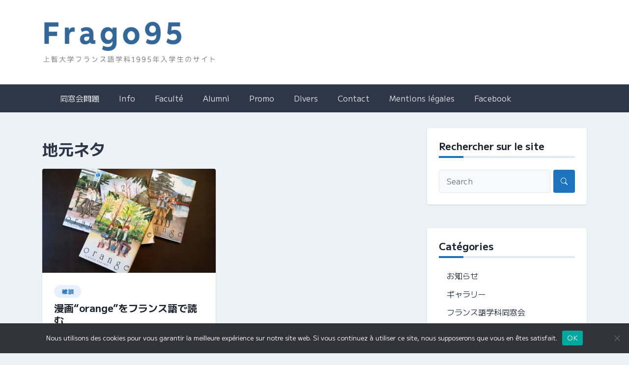

--- FILE ---
content_type: text/html; charset=UTF-8
request_url: https://1995.frago.fr/tag/%E5%9C%B0%E5%85%83%E3%83%8D%E3%82%BF/
body_size: 16431
content:
<!doctype html>
<html dir="ltr" lang="fr-FR" prefix="og: https://ogp.me/ns#">
<head>
	<meta charset="UTF-8">
	<meta name="viewport" content="width=device-width, initial-scale=1">
	<link rel="profile" href="https://gmpg.org/xfn/11">

	<title>地元ネタ | Frago95 上智大学フランス語学科1995年入学生のサイト</title>

		<!-- All in One SEO 4.9.3 - aioseo.com -->
	<meta name="robots" content="max-image-preview:large" />
	<link rel="canonical" href="https://1995.frago.fr/tag/%e5%9c%b0%e5%85%83%e3%83%8d%e3%82%bf/" />
	<meta name="generator" content="All in One SEO (AIOSEO) 4.9.3" />
		<script type="application/ld+json" class="aioseo-schema">
			{"@context":"https:\/\/schema.org","@graph":[{"@type":"BreadcrumbList","@id":"https:\/\/1995.frago.fr\/tag\/%E5%9C%B0%E5%85%83%E3%83%8D%E3%82%BF\/#breadcrumblist","itemListElement":[{"@type":"ListItem","@id":"https:\/\/1995.frago.fr#listItem","position":1,"name":"Home","item":"https:\/\/1995.frago.fr","nextItem":{"@type":"ListItem","@id":"https:\/\/1995.frago.fr\/tag\/%e5%9c%b0%e5%85%83%e3%83%8d%e3%82%bf\/#listItem","name":"\u5730\u5143\u30cd\u30bf"}},{"@type":"ListItem","@id":"https:\/\/1995.frago.fr\/tag\/%e5%9c%b0%e5%85%83%e3%83%8d%e3%82%bf\/#listItem","position":2,"name":"\u5730\u5143\u30cd\u30bf","previousItem":{"@type":"ListItem","@id":"https:\/\/1995.frago.fr#listItem","name":"Home"}}]},{"@type":"CollectionPage","@id":"https:\/\/1995.frago.fr\/tag\/%E5%9C%B0%E5%85%83%E3%83%8D%E3%82%BF\/#collectionpage","url":"https:\/\/1995.frago.fr\/tag\/%E5%9C%B0%E5%85%83%E3%83%8D%E3%82%BF\/","name":"\u5730\u5143\u30cd\u30bf | Frago95 \u4e0a\u667a\u5927\u5b66\u30d5\u30e9\u30f3\u30b9\u8a9e\u5b66\u79d11995\u5e74\u5165\u5b66\u751f\u306e\u30b5\u30a4\u30c8","inLanguage":"fr-FR","isPartOf":{"@id":"https:\/\/1995.frago.fr\/#website"},"breadcrumb":{"@id":"https:\/\/1995.frago.fr\/tag\/%E5%9C%B0%E5%85%83%E3%83%8D%E3%82%BF\/#breadcrumblist"}},{"@type":"Person","@id":"https:\/\/1995.frago.fr\/#person","name":"Nobutaka Mizuno","image":{"@type":"ImageObject","@id":"https:\/\/1995.frago.fr\/tag\/%E5%9C%B0%E5%85%83%E3%83%8D%E3%82%BF\/#personImage","url":"https:\/\/secure.gravatar.com\/avatar\/727b80752a14b91581f8a29ee6514155?s=96&d=mm&r=g","width":96,"height":96,"caption":"Nobutaka Mizuno"}},{"@type":"WebSite","@id":"https:\/\/1995.frago.fr\/#website","url":"https:\/\/1995.frago.fr\/","name":"Frago95","description":"\u4e0a\u667a\u5927\u5b66\u30d5\u30e9\u30f3\u30b9\u8a9e\u5b66\u79d11995\u5e74\u5165\u5b66\u751f\u306e\u30b5\u30a4\u30c8","inLanguage":"fr-FR","publisher":{"@id":"https:\/\/1995.frago.fr\/#person"}}]}
		</script>
		<!-- All in One SEO -->

<link rel='dns-prefetch' href='//www.google.com' />
<link rel='dns-prefetch' href='//secure.gravatar.com' />
<link rel='dns-prefetch' href='//cdn.jsdelivr.net' />
<link rel='dns-prefetch' href='//stats.wp.com' />
<link rel='dns-prefetch' href='//fonts.googleapis.com' />
<link rel='dns-prefetch' href='//v0.wordpress.com' />
<link rel='dns-prefetch' href='//jetpack.wordpress.com' />
<link rel='dns-prefetch' href='//s0.wp.com' />
<link rel='dns-prefetch' href='//public-api.wordpress.com' />
<link rel='dns-prefetch' href='//0.gravatar.com' />
<link rel='dns-prefetch' href='//1.gravatar.com' />
<link rel='dns-prefetch' href='//2.gravatar.com' />
<link rel="alternate" type="application/rss+xml" title="Frago95 &raquo; Flux" href="https://1995.frago.fr/feed/" />
<link rel="alternate" type="application/rss+xml" title="Frago95 &raquo; Flux des commentaires" href="https://1995.frago.fr/comments/feed/" />
<link rel="alternate" type="application/rss+xml" title="Frago95 &raquo; Flux de l’étiquette 地元ネタ" href="https://1995.frago.fr/tag/%e5%9c%b0%e5%85%83%e3%83%8d%e3%82%bf/feed/" />
<script>
window._wpemojiSettings = {"baseUrl":"https:\/\/s.w.org\/images\/core\/emoji\/14.0.0\/72x72\/","ext":".png","svgUrl":"https:\/\/s.w.org\/images\/core\/emoji\/14.0.0\/svg\/","svgExt":".svg","source":{"concatemoji":"https:\/\/1995.frago.fr\/wp-includes\/js\/wp-emoji-release.min.js?ver=6.2.8"}};
/*! This file is auto-generated */
!function(e,a,t){var n,r,o,i=a.createElement("canvas"),p=i.getContext&&i.getContext("2d");function s(e,t){p.clearRect(0,0,i.width,i.height),p.fillText(e,0,0);e=i.toDataURL();return p.clearRect(0,0,i.width,i.height),p.fillText(t,0,0),e===i.toDataURL()}function c(e){var t=a.createElement("script");t.src=e,t.defer=t.type="text/javascript",a.getElementsByTagName("head")[0].appendChild(t)}for(o=Array("flag","emoji"),t.supports={everything:!0,everythingExceptFlag:!0},r=0;r<o.length;r++)t.supports[o[r]]=function(e){if(p&&p.fillText)switch(p.textBaseline="top",p.font="600 32px Arial",e){case"flag":return s("\ud83c\udff3\ufe0f\u200d\u26a7\ufe0f","\ud83c\udff3\ufe0f\u200b\u26a7\ufe0f")?!1:!s("\ud83c\uddfa\ud83c\uddf3","\ud83c\uddfa\u200b\ud83c\uddf3")&&!s("\ud83c\udff4\udb40\udc67\udb40\udc62\udb40\udc65\udb40\udc6e\udb40\udc67\udb40\udc7f","\ud83c\udff4\u200b\udb40\udc67\u200b\udb40\udc62\u200b\udb40\udc65\u200b\udb40\udc6e\u200b\udb40\udc67\u200b\udb40\udc7f");case"emoji":return!s("\ud83e\udef1\ud83c\udffb\u200d\ud83e\udef2\ud83c\udfff","\ud83e\udef1\ud83c\udffb\u200b\ud83e\udef2\ud83c\udfff")}return!1}(o[r]),t.supports.everything=t.supports.everything&&t.supports[o[r]],"flag"!==o[r]&&(t.supports.everythingExceptFlag=t.supports.everythingExceptFlag&&t.supports[o[r]]);t.supports.everythingExceptFlag=t.supports.everythingExceptFlag&&!t.supports.flag,t.DOMReady=!1,t.readyCallback=function(){t.DOMReady=!0},t.supports.everything||(n=function(){t.readyCallback()},a.addEventListener?(a.addEventListener("DOMContentLoaded",n,!1),e.addEventListener("load",n,!1)):(e.attachEvent("onload",n),a.attachEvent("onreadystatechange",function(){"complete"===a.readyState&&t.readyCallback()})),(e=t.source||{}).concatemoji?c(e.concatemoji):e.wpemoji&&e.twemoji&&(c(e.twemoji),c(e.wpemoji)))}(window,document,window._wpemojiSettings);
</script>
<style>
img.wp-smiley,
img.emoji {
	display: inline !important;
	border: none !important;
	box-shadow: none !important;
	height: 1em !important;
	width: 1em !important;
	margin: 0 0.07em !important;
	vertical-align: -0.1em !important;
	background: none !important;
	padding: 0 !important;
}
</style>
	<link rel='stylesheet' id='wp-block-library-css' href='https://1995.frago.fr/wp-includes/css/dist/block-library/style.min.css?ver=6.2.8' media='all' />
<style id='wp-block-library-inline-css'>
.has-text-align-justify{text-align:justify;}
</style>
<link rel='stylesheet' id='aioseo/css/src/vue/standalone/blocks/table-of-contents/global.scss-css' href='https://1995.frago.fr/wp-content/plugins/all-in-one-seo-pack/dist/Lite/assets/css/table-of-contents/global.e90f6d47.css?ver=4.9.3' media='all' />
<link rel='stylesheet' id='mediaelement-css' href='https://1995.frago.fr/wp-includes/js/mediaelement/mediaelementplayer-legacy.min.css?ver=4.2.17' media='all' />
<link rel='stylesheet' id='wp-mediaelement-css' href='https://1995.frago.fr/wp-includes/js/mediaelement/wp-mediaelement.min.css?ver=6.2.8' media='all' />
<link rel='stylesheet' id='classic-theme-styles-css' href='https://1995.frago.fr/wp-includes/css/classic-themes.min.css?ver=6.2.8' media='all' />
<style id='global-styles-inline-css'>
body{--wp--preset--color--black: #000000;--wp--preset--color--cyan-bluish-gray: #abb8c3;--wp--preset--color--white: #ffffff;--wp--preset--color--pale-pink: #f78da7;--wp--preset--color--vivid-red: #cf2e2e;--wp--preset--color--luminous-vivid-orange: #ff6900;--wp--preset--color--luminous-vivid-amber: #fcb900;--wp--preset--color--light-green-cyan: #7bdcb5;--wp--preset--color--vivid-green-cyan: #00d084;--wp--preset--color--pale-cyan-blue: #8ed1fc;--wp--preset--color--vivid-cyan-blue: #0693e3;--wp--preset--color--vivid-purple: #9b51e0;--wp--preset--gradient--vivid-cyan-blue-to-vivid-purple: linear-gradient(135deg,rgba(6,147,227,1) 0%,rgb(155,81,224) 100%);--wp--preset--gradient--light-green-cyan-to-vivid-green-cyan: linear-gradient(135deg,rgb(122,220,180) 0%,rgb(0,208,130) 100%);--wp--preset--gradient--luminous-vivid-amber-to-luminous-vivid-orange: linear-gradient(135deg,rgba(252,185,0,1) 0%,rgba(255,105,0,1) 100%);--wp--preset--gradient--luminous-vivid-orange-to-vivid-red: linear-gradient(135deg,rgba(255,105,0,1) 0%,rgb(207,46,46) 100%);--wp--preset--gradient--very-light-gray-to-cyan-bluish-gray: linear-gradient(135deg,rgb(238,238,238) 0%,rgb(169,184,195) 100%);--wp--preset--gradient--cool-to-warm-spectrum: linear-gradient(135deg,rgb(74,234,220) 0%,rgb(151,120,209) 20%,rgb(207,42,186) 40%,rgb(238,44,130) 60%,rgb(251,105,98) 80%,rgb(254,248,76) 100%);--wp--preset--gradient--blush-light-purple: linear-gradient(135deg,rgb(255,206,236) 0%,rgb(152,150,240) 100%);--wp--preset--gradient--blush-bordeaux: linear-gradient(135deg,rgb(254,205,165) 0%,rgb(254,45,45) 50%,rgb(107,0,62) 100%);--wp--preset--gradient--luminous-dusk: linear-gradient(135deg,rgb(255,203,112) 0%,rgb(199,81,192) 50%,rgb(65,88,208) 100%);--wp--preset--gradient--pale-ocean: linear-gradient(135deg,rgb(255,245,203) 0%,rgb(182,227,212) 50%,rgb(51,167,181) 100%);--wp--preset--gradient--electric-grass: linear-gradient(135deg,rgb(202,248,128) 0%,rgb(113,206,126) 100%);--wp--preset--gradient--midnight: linear-gradient(135deg,rgb(2,3,129) 0%,rgb(40,116,252) 100%);--wp--preset--duotone--dark-grayscale: url('#wp-duotone-dark-grayscale');--wp--preset--duotone--grayscale: url('#wp-duotone-grayscale');--wp--preset--duotone--purple-yellow: url('#wp-duotone-purple-yellow');--wp--preset--duotone--blue-red: url('#wp-duotone-blue-red');--wp--preset--duotone--midnight: url('#wp-duotone-midnight');--wp--preset--duotone--magenta-yellow: url('#wp-duotone-magenta-yellow');--wp--preset--duotone--purple-green: url('#wp-duotone-purple-green');--wp--preset--duotone--blue-orange: url('#wp-duotone-blue-orange');--wp--preset--font-size--small: 13px;--wp--preset--font-size--medium: 20px;--wp--preset--font-size--large: 36px;--wp--preset--font-size--x-large: 42px;--wp--preset--spacing--20: 0.44rem;--wp--preset--spacing--30: 0.67rem;--wp--preset--spacing--40: 1rem;--wp--preset--spacing--50: 1.5rem;--wp--preset--spacing--60: 2.25rem;--wp--preset--spacing--70: 3.38rem;--wp--preset--spacing--80: 5.06rem;--wp--preset--shadow--natural: 6px 6px 9px rgba(0, 0, 0, 0.2);--wp--preset--shadow--deep: 12px 12px 50px rgba(0, 0, 0, 0.4);--wp--preset--shadow--sharp: 6px 6px 0px rgba(0, 0, 0, 0.2);--wp--preset--shadow--outlined: 6px 6px 0px -3px rgba(255, 255, 255, 1), 6px 6px rgba(0, 0, 0, 1);--wp--preset--shadow--crisp: 6px 6px 0px rgba(0, 0, 0, 1);}:where(.is-layout-flex){gap: 0.5em;}body .is-layout-flow > .alignleft{float: left;margin-inline-start: 0;margin-inline-end: 2em;}body .is-layout-flow > .alignright{float: right;margin-inline-start: 2em;margin-inline-end: 0;}body .is-layout-flow > .aligncenter{margin-left: auto !important;margin-right: auto !important;}body .is-layout-constrained > .alignleft{float: left;margin-inline-start: 0;margin-inline-end: 2em;}body .is-layout-constrained > .alignright{float: right;margin-inline-start: 2em;margin-inline-end: 0;}body .is-layout-constrained > .aligncenter{margin-left: auto !important;margin-right: auto !important;}body .is-layout-constrained > :where(:not(.alignleft):not(.alignright):not(.alignfull)){max-width: var(--wp--style--global--content-size);margin-left: auto !important;margin-right: auto !important;}body .is-layout-constrained > .alignwide{max-width: var(--wp--style--global--wide-size);}body .is-layout-flex{display: flex;}body .is-layout-flex{flex-wrap: wrap;align-items: center;}body .is-layout-flex > *{margin: 0;}:where(.wp-block-columns.is-layout-flex){gap: 2em;}.has-black-color{color: var(--wp--preset--color--black) !important;}.has-cyan-bluish-gray-color{color: var(--wp--preset--color--cyan-bluish-gray) !important;}.has-white-color{color: var(--wp--preset--color--white) !important;}.has-pale-pink-color{color: var(--wp--preset--color--pale-pink) !important;}.has-vivid-red-color{color: var(--wp--preset--color--vivid-red) !important;}.has-luminous-vivid-orange-color{color: var(--wp--preset--color--luminous-vivid-orange) !important;}.has-luminous-vivid-amber-color{color: var(--wp--preset--color--luminous-vivid-amber) !important;}.has-light-green-cyan-color{color: var(--wp--preset--color--light-green-cyan) !important;}.has-vivid-green-cyan-color{color: var(--wp--preset--color--vivid-green-cyan) !important;}.has-pale-cyan-blue-color{color: var(--wp--preset--color--pale-cyan-blue) !important;}.has-vivid-cyan-blue-color{color: var(--wp--preset--color--vivid-cyan-blue) !important;}.has-vivid-purple-color{color: var(--wp--preset--color--vivid-purple) !important;}.has-black-background-color{background-color: var(--wp--preset--color--black) !important;}.has-cyan-bluish-gray-background-color{background-color: var(--wp--preset--color--cyan-bluish-gray) !important;}.has-white-background-color{background-color: var(--wp--preset--color--white) !important;}.has-pale-pink-background-color{background-color: var(--wp--preset--color--pale-pink) !important;}.has-vivid-red-background-color{background-color: var(--wp--preset--color--vivid-red) !important;}.has-luminous-vivid-orange-background-color{background-color: var(--wp--preset--color--luminous-vivid-orange) !important;}.has-luminous-vivid-amber-background-color{background-color: var(--wp--preset--color--luminous-vivid-amber) !important;}.has-light-green-cyan-background-color{background-color: var(--wp--preset--color--light-green-cyan) !important;}.has-vivid-green-cyan-background-color{background-color: var(--wp--preset--color--vivid-green-cyan) !important;}.has-pale-cyan-blue-background-color{background-color: var(--wp--preset--color--pale-cyan-blue) !important;}.has-vivid-cyan-blue-background-color{background-color: var(--wp--preset--color--vivid-cyan-blue) !important;}.has-vivid-purple-background-color{background-color: var(--wp--preset--color--vivid-purple) !important;}.has-black-border-color{border-color: var(--wp--preset--color--black) !important;}.has-cyan-bluish-gray-border-color{border-color: var(--wp--preset--color--cyan-bluish-gray) !important;}.has-white-border-color{border-color: var(--wp--preset--color--white) !important;}.has-pale-pink-border-color{border-color: var(--wp--preset--color--pale-pink) !important;}.has-vivid-red-border-color{border-color: var(--wp--preset--color--vivid-red) !important;}.has-luminous-vivid-orange-border-color{border-color: var(--wp--preset--color--luminous-vivid-orange) !important;}.has-luminous-vivid-amber-border-color{border-color: var(--wp--preset--color--luminous-vivid-amber) !important;}.has-light-green-cyan-border-color{border-color: var(--wp--preset--color--light-green-cyan) !important;}.has-vivid-green-cyan-border-color{border-color: var(--wp--preset--color--vivid-green-cyan) !important;}.has-pale-cyan-blue-border-color{border-color: var(--wp--preset--color--pale-cyan-blue) !important;}.has-vivid-cyan-blue-border-color{border-color: var(--wp--preset--color--vivid-cyan-blue) !important;}.has-vivid-purple-border-color{border-color: var(--wp--preset--color--vivid-purple) !important;}.has-vivid-cyan-blue-to-vivid-purple-gradient-background{background: var(--wp--preset--gradient--vivid-cyan-blue-to-vivid-purple) !important;}.has-light-green-cyan-to-vivid-green-cyan-gradient-background{background: var(--wp--preset--gradient--light-green-cyan-to-vivid-green-cyan) !important;}.has-luminous-vivid-amber-to-luminous-vivid-orange-gradient-background{background: var(--wp--preset--gradient--luminous-vivid-amber-to-luminous-vivid-orange) !important;}.has-luminous-vivid-orange-to-vivid-red-gradient-background{background: var(--wp--preset--gradient--luminous-vivid-orange-to-vivid-red) !important;}.has-very-light-gray-to-cyan-bluish-gray-gradient-background{background: var(--wp--preset--gradient--very-light-gray-to-cyan-bluish-gray) !important;}.has-cool-to-warm-spectrum-gradient-background{background: var(--wp--preset--gradient--cool-to-warm-spectrum) !important;}.has-blush-light-purple-gradient-background{background: var(--wp--preset--gradient--blush-light-purple) !important;}.has-blush-bordeaux-gradient-background{background: var(--wp--preset--gradient--blush-bordeaux) !important;}.has-luminous-dusk-gradient-background{background: var(--wp--preset--gradient--luminous-dusk) !important;}.has-pale-ocean-gradient-background{background: var(--wp--preset--gradient--pale-ocean) !important;}.has-electric-grass-gradient-background{background: var(--wp--preset--gradient--electric-grass) !important;}.has-midnight-gradient-background{background: var(--wp--preset--gradient--midnight) !important;}.has-small-font-size{font-size: var(--wp--preset--font-size--small) !important;}.has-medium-font-size{font-size: var(--wp--preset--font-size--medium) !important;}.has-large-font-size{font-size: var(--wp--preset--font-size--large) !important;}.has-x-large-font-size{font-size: var(--wp--preset--font-size--x-large) !important;}
.wp-block-navigation a:where(:not(.wp-element-button)){color: inherit;}
:where(.wp-block-columns.is-layout-flex){gap: 2em;}
.wp-block-pullquote{font-size: 1.5em;line-height: 1.6;}
</style>
<link rel='stylesheet' id='categories-images-styles-css' href='https://1995.frago.fr/wp-content/plugins/categories-images/assets/css/zci-styles.css?ver=3.3.1' media='all' />
<link rel='stylesheet' id='contact-form-7-css' href='https://1995.frago.fr/wp-content/plugins/contact-form-7/includes/css/styles.css?ver=5.8.7' media='all' />
<link rel='stylesheet' id='cookie-notice-front-css' href='https://1995.frago.fr/wp-content/plugins/cookie-notice/css/front.min.css?ver=2.5.11' media='all' />
<link rel='stylesheet' id='responsive-lightbox-nivo-css' href='https://1995.frago.fr/wp-content/plugins/responsive-lightbox/assets/nivo/nivo-lightbox.min.css?ver=1.3.1' media='all' />
<link rel='stylesheet' id='responsive-lightbox-nivo-default-css' href='https://1995.frago.fr/wp-content/plugins/responsive-lightbox/assets/nivo/themes/default/default.css?ver=1.3.1' media='all' />
<link rel='stylesheet' id='parent-style-css' href='https://1995.frago.fr/wp-content/themes/newsbook/style.css?ver=6.2.8' media='all' />
<link rel='stylesheet' id='child-style-css' href='https://1995.frago.fr/wp-content/themes/newsbook-frago-fr/style.css?ver=6.2.8' media='all' />
<link rel='stylesheet' id='newsbook-fonts-css' href='//fonts.googleapis.com/css2?family=Inter%3Awght%40400%3B500%3B600%3B700&#038;display=swap&#038;ver=1.0.0' media='all' />
<link rel='stylesheet' id='bootstrap-5-grid-css' href='https://1995.frago.fr/wp-content/themes/newsbook/css/bootstrap-grid.css?ver=v5.0.0-alpha1' media='all' />
<link rel='stylesheet' id='newsbook-style-css' href='https://1995.frago.fr/wp-content/themes/newsbook-frago-fr/style.css?ver=1.0.0' media='all' />
<style id='newsbook-style-inline-css'>

			a, .widget a:hover, .entry-title a:hover, .cat-links a {
				color: #1e73be;
			}
			a:hover {
				color: #1e73be;
			}
			.widget .widget-title::after, .widget .widgettitle::after,
			.main-navigation a:hover, .main-navigation a:focus, .main-navigation a:active,
			.main-navigation .current_page_item > a, .main-navigation .current-menu-item > a,
			.main-navigation .current_page_ancestor > a, .main-navigation .current-menu-ancestor > a,
			input[type=reset], input[type=button], input[type=submit], button,
			.cat-links a:hover {
				background-color: #1e73be;
			}
			.search-form button.search-icon {
				border-color: #1e73be;
			}
		
.comments-link { clip: rect(1px, 1px, 1px, 1px); height: 1px; position: absolute; overflow: hidden; width: 1px; }
</style>
<link rel='stylesheet' id='wp-pagenavi-css' href='https://1995.frago.fr/wp-content/plugins/wp-pagenavi/pagenavi-css.css?ver=2.70' media='all' />
<link rel='stylesheet' id='jetpack_css-css' href='https://1995.frago.fr/wp-content/plugins/jetpack/css/jetpack.css?ver=12.8.2' media='all' />
<script id='cookie-notice-front-js-before'>
var cnArgs = {"ajaxUrl":"https:\/\/1995.frago.fr\/wp-admin\/admin-ajax.php","nonce":"07a179db92","hideEffect":"fade","position":"bottom","onScroll":false,"onScrollOffset":100,"onClick":false,"cookieName":"cookie_notice_accepted","cookieTime":2592000,"cookieTimeRejected":2592000,"globalCookie":false,"redirection":false,"cache":false,"revokeCookies":false,"revokeCookiesOpt":"automatic"};
</script>
<script src='https://1995.frago.fr/wp-content/plugins/cookie-notice/js/front.min.js?ver=2.5.11' id='cookie-notice-front-js'></script>
<script src='https://1995.frago.fr/wp-includes/js/jquery/jquery.min.js?ver=3.6.4' id='jquery-core-js'></script>
<script src='https://1995.frago.fr/wp-includes/js/jquery/jquery-migrate.min.js?ver=3.4.0' id='jquery-migrate-js'></script>
<script src='https://1995.frago.fr/wp-content/plugins/responsive-lightbox/assets/dompurify/purify.min.js?ver=3.3.1' id='dompurify-js'></script>
<script id='responsive-lightbox-sanitizer-js-before'>
window.RLG = window.RLG || {}; window.RLG.sanitizeAllowedHosts = ["youtube.com","www.youtube.com","youtu.be","vimeo.com","player.vimeo.com"];
</script>
<script src='https://1995.frago.fr/wp-content/plugins/responsive-lightbox/js/sanitizer.js?ver=2.7.0' id='responsive-lightbox-sanitizer-js'></script>
<script src='https://1995.frago.fr/wp-content/plugins/responsive-lightbox/assets/nivo/nivo-lightbox.min.js?ver=1.3.1' id='responsive-lightbox-nivo-js'></script>
<script src='https://1995.frago.fr/wp-includes/js/underscore.min.js?ver=1.13.4' id='underscore-js'></script>
<script src='https://1995.frago.fr/wp-content/plugins/responsive-lightbox/assets/infinitescroll/infinite-scroll.pkgd.min.js?ver=4.0.1' id='responsive-lightbox-infinite-scroll-js'></script>
<script id='responsive-lightbox-js-before'>
var rlArgs = {"script":"nivo","selector":"lightbox","customEvents":"","activeGalleries":true,"effect":"fade","clickOverlayToClose":true,"keyboardNav":true,"errorMessage":"The requested content cannot be loaded. Please try again later.","woocommerce_gallery":false,"ajaxurl":"https:\/\/1995.frago.fr\/wp-admin\/admin-ajax.php","nonce":"d14d5ce78c","preview":false,"postId":701,"scriptExtension":false};
</script>
<script src='https://1995.frago.fr/wp-content/plugins/responsive-lightbox/js/front.js?ver=2.7.0' id='responsive-lightbox-js'></script>
<link rel="https://api.w.org/" href="https://1995.frago.fr/wp-json/" /><link rel="alternate" type="application/json" href="https://1995.frago.fr/wp-json/wp/v2/tags/168" /><link rel="EditURI" type="application/rsd+xml" title="RSD" href="https://1995.frago.fr/xmlrpc.php?rsd" />
<link rel="wlwmanifest" type="application/wlwmanifest+xml" href="https://1995.frago.fr/wp-includes/wlwmanifest.xml" />
<meta name="generator" content="WordPress 6.2.8" />
	<style>img#wpstats{display:none}</style>
		<meta name="generator" content="Elementor 3.23.4; features: e_optimized_css_loading, additional_custom_breakpoints, e_lazyload; settings: css_print_method-external, google_font-enabled, font_display-auto">
			<style>
				.e-con.e-parent:nth-of-type(n+4):not(.e-lazyloaded):not(.e-no-lazyload),
				.e-con.e-parent:nth-of-type(n+4):not(.e-lazyloaded):not(.e-no-lazyload) * {
					background-image: none !important;
				}
				@media screen and (max-height: 1024px) {
					.e-con.e-parent:nth-of-type(n+3):not(.e-lazyloaded):not(.e-no-lazyload),
					.e-con.e-parent:nth-of-type(n+3):not(.e-lazyloaded):not(.e-no-lazyload) * {
						background-image: none !important;
					}
				}
				@media screen and (max-height: 640px) {
					.e-con.e-parent:nth-of-type(n+2):not(.e-lazyloaded):not(.e-no-lazyload),
					.e-con.e-parent:nth-of-type(n+2):not(.e-lazyloaded):not(.e-no-lazyload) * {
						background-image: none !important;
					}
				}
			</style>
					<style type="text/css">
					.site-title,
			.site-description {
				position: absolute;
				clip: rect(1px, 1px, 1px, 1px);
				}
					</style>
		<link rel="icon" href="https://1995.frago.fr/wp-content/uploads/2021/01/cropped-dot-fr-32x32.png" sizes="32x32" />
<link rel="icon" href="https://1995.frago.fr/wp-content/uploads/2021/01/cropped-dot-fr-192x192.png" sizes="192x192" />
<link rel="apple-touch-icon" href="https://1995.frago.fr/wp-content/uploads/2021/01/cropped-dot-fr-180x180.png" />
<meta name="msapplication-TileImage" content="https://1995.frago.fr/wp-content/uploads/2021/01/cropped-dot-fr-270x270.png" />
<link rel="stylesheet" type="text/css" id="wp-custom-css" href="https://1995.frago.fr/?custom-css=3fa4871005" /></head>

<body class="archive tag tag-168 wp-custom-logo cookies-not-set hfeed no-sidebar antialiased comment-hidden elementor-default elementor-kit-2174">
<svg xmlns="http://www.w3.org/2000/svg" viewBox="0 0 0 0" width="0" height="0" focusable="false" role="none" style="visibility: hidden; position: absolute; left: -9999px; overflow: hidden;" ><defs><filter id="wp-duotone-dark-grayscale"><feColorMatrix color-interpolation-filters="sRGB" type="matrix" values=" .299 .587 .114 0 0 .299 .587 .114 0 0 .299 .587 .114 0 0 .299 .587 .114 0 0 " /><feComponentTransfer color-interpolation-filters="sRGB" ><feFuncR type="table" tableValues="0 0.49803921568627" /><feFuncG type="table" tableValues="0 0.49803921568627" /><feFuncB type="table" tableValues="0 0.49803921568627" /><feFuncA type="table" tableValues="1 1" /></feComponentTransfer><feComposite in2="SourceGraphic" operator="in" /></filter></defs></svg><svg xmlns="http://www.w3.org/2000/svg" viewBox="0 0 0 0" width="0" height="0" focusable="false" role="none" style="visibility: hidden; position: absolute; left: -9999px; overflow: hidden;" ><defs><filter id="wp-duotone-grayscale"><feColorMatrix color-interpolation-filters="sRGB" type="matrix" values=" .299 .587 .114 0 0 .299 .587 .114 0 0 .299 .587 .114 0 0 .299 .587 .114 0 0 " /><feComponentTransfer color-interpolation-filters="sRGB" ><feFuncR type="table" tableValues="0 1" /><feFuncG type="table" tableValues="0 1" /><feFuncB type="table" tableValues="0 1" /><feFuncA type="table" tableValues="1 1" /></feComponentTransfer><feComposite in2="SourceGraphic" operator="in" /></filter></defs></svg><svg xmlns="http://www.w3.org/2000/svg" viewBox="0 0 0 0" width="0" height="0" focusable="false" role="none" style="visibility: hidden; position: absolute; left: -9999px; overflow: hidden;" ><defs><filter id="wp-duotone-purple-yellow"><feColorMatrix color-interpolation-filters="sRGB" type="matrix" values=" .299 .587 .114 0 0 .299 .587 .114 0 0 .299 .587 .114 0 0 .299 .587 .114 0 0 " /><feComponentTransfer color-interpolation-filters="sRGB" ><feFuncR type="table" tableValues="0.54901960784314 0.98823529411765" /><feFuncG type="table" tableValues="0 1" /><feFuncB type="table" tableValues="0.71764705882353 0.25490196078431" /><feFuncA type="table" tableValues="1 1" /></feComponentTransfer><feComposite in2="SourceGraphic" operator="in" /></filter></defs></svg><svg xmlns="http://www.w3.org/2000/svg" viewBox="0 0 0 0" width="0" height="0" focusable="false" role="none" style="visibility: hidden; position: absolute; left: -9999px; overflow: hidden;" ><defs><filter id="wp-duotone-blue-red"><feColorMatrix color-interpolation-filters="sRGB" type="matrix" values=" .299 .587 .114 0 0 .299 .587 .114 0 0 .299 .587 .114 0 0 .299 .587 .114 0 0 " /><feComponentTransfer color-interpolation-filters="sRGB" ><feFuncR type="table" tableValues="0 1" /><feFuncG type="table" tableValues="0 0.27843137254902" /><feFuncB type="table" tableValues="0.5921568627451 0.27843137254902" /><feFuncA type="table" tableValues="1 1" /></feComponentTransfer><feComposite in2="SourceGraphic" operator="in" /></filter></defs></svg><svg xmlns="http://www.w3.org/2000/svg" viewBox="0 0 0 0" width="0" height="0" focusable="false" role="none" style="visibility: hidden; position: absolute; left: -9999px; overflow: hidden;" ><defs><filter id="wp-duotone-midnight"><feColorMatrix color-interpolation-filters="sRGB" type="matrix" values=" .299 .587 .114 0 0 .299 .587 .114 0 0 .299 .587 .114 0 0 .299 .587 .114 0 0 " /><feComponentTransfer color-interpolation-filters="sRGB" ><feFuncR type="table" tableValues="0 0" /><feFuncG type="table" tableValues="0 0.64705882352941" /><feFuncB type="table" tableValues="0 1" /><feFuncA type="table" tableValues="1 1" /></feComponentTransfer><feComposite in2="SourceGraphic" operator="in" /></filter></defs></svg><svg xmlns="http://www.w3.org/2000/svg" viewBox="0 0 0 0" width="0" height="0" focusable="false" role="none" style="visibility: hidden; position: absolute; left: -9999px; overflow: hidden;" ><defs><filter id="wp-duotone-magenta-yellow"><feColorMatrix color-interpolation-filters="sRGB" type="matrix" values=" .299 .587 .114 0 0 .299 .587 .114 0 0 .299 .587 .114 0 0 .299 .587 .114 0 0 " /><feComponentTransfer color-interpolation-filters="sRGB" ><feFuncR type="table" tableValues="0.78039215686275 1" /><feFuncG type="table" tableValues="0 0.94901960784314" /><feFuncB type="table" tableValues="0.35294117647059 0.47058823529412" /><feFuncA type="table" tableValues="1 1" /></feComponentTransfer><feComposite in2="SourceGraphic" operator="in" /></filter></defs></svg><svg xmlns="http://www.w3.org/2000/svg" viewBox="0 0 0 0" width="0" height="0" focusable="false" role="none" style="visibility: hidden; position: absolute; left: -9999px; overflow: hidden;" ><defs><filter id="wp-duotone-purple-green"><feColorMatrix color-interpolation-filters="sRGB" type="matrix" values=" .299 .587 .114 0 0 .299 .587 .114 0 0 .299 .587 .114 0 0 .299 .587 .114 0 0 " /><feComponentTransfer color-interpolation-filters="sRGB" ><feFuncR type="table" tableValues="0.65098039215686 0.40392156862745" /><feFuncG type="table" tableValues="0 1" /><feFuncB type="table" tableValues="0.44705882352941 0.4" /><feFuncA type="table" tableValues="1 1" /></feComponentTransfer><feComposite in2="SourceGraphic" operator="in" /></filter></defs></svg><svg xmlns="http://www.w3.org/2000/svg" viewBox="0 0 0 0" width="0" height="0" focusable="false" role="none" style="visibility: hidden; position: absolute; left: -9999px; overflow: hidden;" ><defs><filter id="wp-duotone-blue-orange"><feColorMatrix color-interpolation-filters="sRGB" type="matrix" values=" .299 .587 .114 0 0 .299 .587 .114 0 0 .299 .587 .114 0 0 .299 .587 .114 0 0 " /><feComponentTransfer color-interpolation-filters="sRGB" ><feFuncR type="table" tableValues="0.098039215686275 1" /><feFuncG type="table" tableValues="0 0.66274509803922" /><feFuncB type="table" tableValues="0.84705882352941 0.41960784313725" /><feFuncA type="table" tableValues="1 1" /></feComponentTransfer><feComposite in2="SourceGraphic" operator="in" /></filter></defs></svg>

<div id="page" class="site">
	<a class="skip-link screen-reader-text" href="#primary">Skip to content</a>

	
			<header id="masthead" class="site-header">
			<div class="main-header-bar nb-header-design-1">
				<div class="container">
					<div class="row align-items-center site-header-row">
						<div class="col-md-4">
							<div class="site-branding">
								<a href="https://1995.frago.fr/" class="custom-logo-link" rel="home"><img width="420" height="100" src="https://1995.frago.fr/wp-content/uploads/2021/01/frago95_logo.png" class="custom-logo" alt="Frago95" decoding="async" srcset="https://1995.frago.fr/wp-content/uploads/2021/01/frago95_logo.png 420w, https://1995.frago.fr/wp-content/uploads/2021/01/frago95_logo-300x71.png 300w" sizes="(max-width: 420px) 100vw, 420px" /></a>									<p class="site-title"><a href="https://1995.frago.fr/" rel="home">Frago95</a></p>
																		<p class="site-description">上智大学フランス語学科1995年入学生のサイト</p>
															</div><!-- .site-branding -->
						</div>

						<div class="col-md-8">
													</div>
					</div>
				</div>
			</div>
		</header><!-- #masthead -->

		<div class="main-header-nav-bar nb-header-design-1">
			<div class="container">
				<div class="row align-items-center primary-nav-row">
					<div class="col-md-12">
						<nav id="site-navigation" class="main-navigation">
							<button class="menu-toggle" aria-controls="primary-menu" aria-expanded="false">Primary Menu</button>
							<div class="menu-menu-container"><ul id="primary-menu" class="menu"><li id="menu-item-1900" class="menu-item menu-item-type-taxonomy menu-item-object-category menu-item-1900"><a title="上智大学フランス語学科同窓会問題（個人情報無断漏洩 及び 風間烈同窓会会長の虚偽対応）" href="https://1995.frago.fr/dosokai-mondai/">同窓会問題</a></li>
<li id="menu-item-13" class="menu-item menu-item-type-taxonomy menu-item-object-category menu-item-13"><a href="https://1995.frago.fr/info/">Info</a></li>
<li id="menu-item-14" class="menu-item menu-item-type-taxonomy menu-item-object-category menu-item-14"><a title="学部・学科の動き" href="https://1995.frago.fr/faculte/">Faculté</a></li>
<li id="menu-item-1547" class="menu-item menu-item-type-taxonomy menu-item-object-category menu-item-1547"><a title="フランス語学科同窓会" href="https://1995.frago.fr/alumni/">Alumni</a></li>
<li id="menu-item-168" class="menu-item menu-item-type-taxonomy menu-item-object-category menu-item-168"><a title="宣伝" href="https://1995.frago.fr/pubs/">Promo</a></li>
<li id="menu-item-66" class="menu-item menu-item-type-taxonomy menu-item-object-category menu-item-66"><a title="雑談" href="https://1995.frago.fr/divers/">Divers</a></li>
<li id="menu-item-62" class="menu-item menu-item-type-post_type menu-item-object-page menu-item-62"><a title="お問い合わせ" href="https://1995.frago.fr/contacter/">Contact</a></li>
<li id="menu-item-1852" class="menu-item menu-item-type-post_type menu-item-object-page menu-item-1852"><a title="サイト運営ガイドライン、おことわり、個人情報保護方針" href="https://1995.frago.fr/mentions_legales/">Mentions légales</a></li>
<li id="menu-item-1857" class="menu-item menu-item-type-custom menu-item-object-custom menu-item-1857"><a title="Facebook" href="https://facebook.com/frago1995">Facebook</a></li>
</ul></div>						</nav><!-- #site-navigation -->
					</div>
				</div><!-- .row -->
			</div><!-- .container -->
		</div><!-- /.main-header-nav-bar -->
		
	
<div id="main-content">
	<div class="container">
		<div class="row justify-content-center">
			<div class="col-md-8 content-area">
				<main id="primary" class="site-main">

					
						<header class="page-header">
															<h1 class="page-title tag-title">地元ネタ</h1>
														</header><!-- .page-header -->

						<div class="row row-cols-1 row-cols-sm-2 nb-posts-row ">

						
							<div class="col">
								
<article id="post-701" class="nb-post-with-excerpt post-701 post type-post status-publish format-standard has-post-thumbnail hentry category-divers tag-191 tag-a-cheval tag-bon-odori tag-bonbon tag-danse-traditionelle-japonaise tag-deux-annees tag-dispo tag-fetes-en-ete tag-jour-de-lan tag-kimono-leger-dete tag-orange tag-region-nagano tag-reveillon tag-214 tag-179 tag-201 tag-156 tag-209 tag-178 tag-34 tag-110 tag-184 tag-199 tag-162 tag-150 tag-189 tag-204 tag-164 tag-177 tag-198 tag-188 tag-153 tag-158 tag-211 tag-210 tag-148 tag-168 tag-170 tag-200 tag-190 tag-149 tag-202 tag-159 tag-206 tag-161 tag-151 tag-187 tag-171 tag-167 tag-213 tag-182 tag-160 tag-154 tag-212 tag-176 tag-185 tag-208 tag-203 tag-186 tag-169 tag-205 tag-157 tag-207 tag-197 tag-166 tag-181 tag-180 tag-163 tag-155">

	
			<a class="post-thumbnail" href="https://1995.frago.fr/2016/06/bd-orange/" aria-hidden="true" tabindex="-1">
				<img fetchpriority="high" width="500" height="300" src="https://1995.frago.fr/wp-content/uploads/2016/06/orange-500x300.jpg" class="attachment-newsbook-featured-image-medium size-newsbook-featured-image-medium wp-post-image" alt="漫画“orange”をフランス語で読む" decoding="async" />			</a>

			
	<div class="nb-card-content">

		<span class="cat-links"><a href="https://1995.frago.fr/divers/" rel="category tag">雑談</a></span>
		<header class="entry-header">
			<h2 class="entry-title"><a href="https://1995.frago.fr/2016/06/bd-orange/" rel="bookmark">漫画“orange”をフランス語で読む</a></h2>				<div class="entry-meta">
					<span class="posted-on"><svg width="1em" height="1em" viewBox="0 0 16 16" class="bi bi-calendar-event" fill="currentColor" xmlns="http://www.w3.org/2000/svg">
					<path fill-rule="evenodd" d="M1 4v10a1 1 0 0 0 1 1h12a1 1 0 0 0 1-1V4H1zm1-3a2 2 0 0 0-2 2v11a2 2 0 0 0 2 2h12a2 2 0 0 0 2-2V3a2 2 0 0 0-2-2H2z"/>
					<path fill-rule="evenodd" d="M3.5 0a.5.5 0 0 1 .5.5V1a.5.5 0 0 1-1 0V.5a.5.5 0 0 1 .5-.5zm9 0a.5.5 0 0 1 .5.5V1a.5.5 0 0 1-1 0V.5a.5.5 0 0 1 .5-.5z"/>
					<rect width="2" height="2" x="11" y="6" rx=".5"/>
				</svg><a href="https://1995.frago.fr/2016/06/bd-orange/" rel="bookmark"><time class="entry-date published" datetime="2016-06-20T22:33:32+09:00">2016-06-20</time><time class="updated" datetime="2017-09-29T13:43:43+09:00">2017-09-29</time></a></span><span class="byline"><svg width="1em" height="1em" viewBox="0 0 16 16" class="bi bi-person-square" fill="currentColor" xmlns="http://www.w3.org/2000/svg">
					<path fill-rule="evenodd" d="M14 1H2a1 1 0 0 0-1 1v12a1 1 0 0 0 1 1h12a1 1 0 0 0 1-1V2a1 1 0 0 0-1-1zM2 0a2 2 0 0 0-2 2v12a2 2 0 0 0 2 2h12a2 2 0 0 0 2-2V2a2 2 0 0 0-2-2H2z"/>
					<path fill-rule="evenodd" d="M2 15v-1c0-1 1-4 6-4s6 3 6 4v1H2zm6-6a3 3 0 1 0 0-6 3 3 0 0 0 0 6z"/>
				</svg><span class="author vcard"><a class="url fn n" href="https://1995.frago.fr/author/n-mizuno/">Nobutaka Mizuno</a></span></span>				</div><!-- .entry-meta -->
					</header><!-- .entry-header -->
	
		<div class="entry-summary">
			<p>土屋太鳳、山﨑賢人主演で話題になった映画“orange”の原作は漫画（高野苺・著）で、フランスでもコミック化されています。</p>
		</div><!-- .entry-summary -->
	
		<footer class="entry-footer">
			<!-- <span class="cat-links">Posted in <a href="https://1995.frago.fr/divers/" rel="category tag">雑談</a></span><span class="tags-links">Tagged <a href="https://1995.frago.fr/tag/2%e5%b9%b4%e3%81%ab%e3%81%be%e3%81%9f%e3%81%8c%e3%82%8b/" rel="tag">2年にまたがる</a>, <a href="https://1995.frago.fr/tag/a-cheval/" rel="tag">à cheval</a>, <a href="https://1995.frago.fr/tag/bon-odori/" rel="tag">Bon-Odori</a>, <a href="https://1995.frago.fr/tag/bonbon/" rel="tag">Bonbon</a>, <a href="https://1995.frago.fr/tag/danse-traditionelle-japonaise/" rel="tag">danse traditionelle japonaise</a>, <a href="https://1995.frago.fr/tag/deux-annees/" rel="tag">Deux années</a>, <a href="https://1995.frago.fr/tag/dispo/" rel="tag">dispo</a>, <a href="https://1995.frago.fr/tag/fetes-en-ete/" rel="tag">fêtes en été</a>, <a href="https://1995.frago.fr/tag/jour-de-lan/" rel="tag">jour de l'an</a>, <a href="https://1995.frago.fr/tag/kimono-leger-dete/" rel="tag">kimono léger d'été</a>, <a href="https://1995.frago.fr/tag/orange/" rel="tag">orange</a>, <a href="https://1995.frago.fr/tag/region-nagano/" rel="tag">région Nagano</a>, <a href="https://1995.frago.fr/tag/reveillon/" rel="tag">réveillon</a>, <a href="https://1995.frago.fr/tag/%e3%81%8a%e3%81%84%e3%81%97%e3%81%84/" rel="tag">おいしい</a>, <a href="https://1995.frago.fr/tag/%e3%81%8a%e7%9b%86/" rel="tag">お盆</a>, <a href="https://1995.frago.fr/tag/%e3%81%8a%e7%a5%9d%e3%81%84/" rel="tag">お祝い</a>, <a href="https://1995.frago.fr/tag/%e3%82%b3%e3%83%9f%e3%83%83%e3%82%af/" rel="tag">コミック</a>, <a href="https://1995.frago.fr/tag/%e3%82%b9%e3%82%ad%e3%83%ab/" rel="tag">スキル</a>, <a href="https://1995.frago.fr/tag/%e3%83%80%e3%83%b3%e3%82%b9/" rel="tag">ダンス</a>, <a href="https://1995.frago.fr/tag/%e3%83%91%e3%83%aa/" rel="tag">パリ</a>, <a href="https://1995.frago.fr/tag/%e3%83%95%e3%83%a9%e3%83%b3%e3%82%b9/" rel="tag">フランス</a>, <a href="https://1995.frago.fr/tag/%e3%83%a9%e3%82%a4%e3%83%88%e3%81%aa/" rel="tag">ライトな</a>, <a href="https://1995.frago.fr/tag/%e3%83%ac%e3%83%b4%e3%82%a7%e3%82%a4%e3%83%a8%e3%83%b3/" rel="tag">レヴェイヨン</a>, <a href="https://1995.frago.fr/tag/%e4%b8%bb%e4%ba%ba%e5%85%ac/" rel="tag">主人公</a>, <a href="https://1995.frago.fr/tag/%e4%b8%bb%e6%bc%94/" rel="tag">主演</a>, <a href="https://1995.frago.fr/tag/%e4%ba%8c%e5%b9%b4%e5%8f%82%e3%82%8a/" rel="tag">二年参り</a>, <a href="https://1995.frago.fr/tag/%e4%bb%8f%e6%a4%9c3%e7%b4%9a/" rel="tag">仏検3級</a>, <a href="https://1995.frago.fr/tag/%e4%bc%9a%e8%a9%b1/" rel="tag">会話</a>, <a href="https://1995.frago.fr/tag/%e4%bc%9d%e7%b5%b1%e7%9a%84/" rel="tag">伝統的</a>, <a href="https://1995.frago.fr/tag/%e5%85%83%e6%97%a5/" rel="tag">元日</a>, <a href="https://1995.frago.fr/tag/%e5%88%9d%e8%a9%a3/" rel="tag">初詣</a>, <a href="https://1995.frago.fr/tag/%e5%8e%9f%e4%bd%9c/" rel="tag">原作</a>, <a href="https://1995.frago.fr/tag/%e5%8f%b3%e7%b6%b4%e3%81%98/" rel="tag">右綴じ</a>, <a href="https://1995.frago.fr/tag/%e5%9b%bd%e9%9a%9b%e4%ba%ba/" rel="tag">国際人</a>, <a href="https://1995.frago.fr/tag/%e5%9b%bd%e9%9a%9b%e5%8c%96/" rel="tag">国際化</a>, <a href="https://1995.frago.fr/tag/%e5%9c%9f%e5%b1%8b%e5%a4%aa%e9%b3%b3/" rel="tag">土屋太鳳</a>, <a href="https://1995.frago.fr/tag/%e5%9c%b0%e5%85%83%e3%83%8d%e3%82%bf/" rel="tag">地元ネタ</a>, <a href="https://1995.frago.fr/tag/%e5%a4%8f%e7%a5%ad%e3%82%8a/" rel="tag">夏祭り</a>, <a href="https://1995.frago.fr/tag/%e5%a4%9c/" rel="tag">夜</a>, <a href="https://1995.frago.fr/tag/%e5%a4%a7%e6%99%a6%e6%97%a5/" rel="tag">大晦日</a>, <a href="https://1995.frago.fr/tag/%e5%b1%b1%ef%a8%91%e8%b3%a2%e4%ba%ba/" rel="tag">山﨑賢人</a>, <a href="https://1995.frago.fr/tag/%e6%83%b3%e5%83%8f%e5%8a%9b/" rel="tag">想像力</a>, <a href="https://1995.frago.fr/tag/%e6%97%a5%e6%9c%ac/" rel="tag">日本</a>, <a href="https://1995.frago.fr/tag/%e6%97%a5%e6%9c%ac%e6%96%87%e5%8c%96/" rel="tag">日本文化</a>, <a href="https://1995.frago.fr/tag/%e6%97%a5%e6%9c%ac%e8%aa%9e%e7%89%88/" rel="tag">日本語版</a>, <a href="https://1995.frago.fr/tag/%e6%98%a0%e7%94%bb/" rel="tag">映画</a>, <a href="https://1995.frago.fr/tag/%e6%9d%be%e6%9c%ac/" rel="tag">松本</a>, <a href="https://1995.frago.fr/tag/%e6%9d%be%e6%9c%ac%e3%81%bc%e3%82%93%e3%81%bc%e3%82%93/" rel="tag">松本ぼんぼん</a>, <a href="https://1995.frago.fr/tag/%e6%9d%be%e6%9c%ac%e5%b8%82/" rel="tag">松本市</a>, <a href="https://1995.frago.fr/tag/%e6%b0%97%e8%bb%bd/" rel="tag">気軽</a>, <a href="https://1995.frago.fr/tag/%e6%b5%b4%e8%a1%a3/" rel="tag">浴衣</a>, <a href="https://1995.frago.fr/tag/%e6%b5%b8%e9%80%8f%e5%8a%9b/" rel="tag">浸透力</a>, <a href="https://1995.frago.fr/tag/%e6%bc%ab%e7%94%bb/" rel="tag">漫画</a>, <a href="https://1995.frago.fr/tag/%e6%bc%ab%e7%94%bb%e3%81%a7%e5%ad%a6%e3%81%b9%e3%82%8b/" rel="tag">漫画で学べる</a>, <a href="https://1995.frago.fr/tag/%e7%9b%86%e8%b8%8a%e3%82%8a/" rel="tag">盆踊り</a>, <a href="https://1995.frago.fr/tag/%e7%9d%80%e7%89%a9/" rel="tag">着物</a>, <a href="https://1995.frago.fr/tag/%e7%9f%a5%e8%ad%98/" rel="tag">知識</a>, <a href="https://1995.frago.fr/tag/%e7%a5%9e%e9%81%93/" rel="tag">神道</a>, <a href="https://1995.frago.fr/tag/%e7%b0%a1%e6%bd%94%e3%81%ab%e3%81%97%e3%81%a6%e6%98%8e%e7%9e%ad/" rel="tag">簡潔にして明瞭</a>, <a href="https://1995.frago.fr/tag/%e8%84%9a%e6%b3%a8/" rel="tag">脚注</a>, <a href="https://1995.frago.fr/tag/%e8%8b%a5%e8%80%85%e3%82%b3%e3%83%88%e3%83%90/" rel="tag">若者コトバ</a>, <a href="https://1995.frago.fr/tag/%e8%a5%bf%e6%b4%8b/" rel="tag">西洋</a>, <a href="https://1995.frago.fr/tag/%e8%a7%a3%e8%aa%ac/" rel="tag">解説</a>, <a href="https://1995.frago.fr/tag/%e9%95%b7%e9%87%8e%e5%9c%b0%e6%96%b9/" rel="tag">長野地方</a>, <a href="https://1995.frago.fr/tag/%e9%95%b7%e9%87%8e%e7%9c%8c/" rel="tag">長野県</a>, <a href="https://1995.frago.fr/tag/%e9%9d%92%e5%b0%91%e5%b9%b4/" rel="tag">青少年</a>, <a href="https://1995.frago.fr/tag/%e9%a2%a8%e7%bf%92/" rel="tag">風習</a>, <a href="https://1995.frago.fr/tag/%e9%ab%98%e6%a0%a1%e7%94%9f/" rel="tag">高校生</a>, <a href="https://1995.frago.fr/tag/%e9%ab%98%e9%87%8e%e8%8b%ba/" rel="tag">高野苺</a></span><span class="comments-link"><a href="https://1995.frago.fr/2016/06/bd-orange/#respond">Leave a Comment<span class="screen-reader-text"> on 漫画“orange”をフランス語で読む</span></a></span> -->
		</footer><!-- .entry-footer -->
	</div>

</article><!-- #post-701 -->
							</div>

							
						</div>

						<div class="clearfix"></div>

		<div class="theme-wp_pagenavi">
					</div>
		
				</main><!-- #main -->
			</div>

			<div class="col-md-4 sidebar-area">
				
<aside id="secondary" class="widget-area">
	<section id="search-3" class="widget widget_search"><h5 class="widget-title">Rechercher sur le site</h5><form action="https://1995.frago.fr/" class="search-form searchform clearfix" method="get">
	<div class="search-wrap">
		<input type="text" placeholder="Search" class="s field" name="s">
		<button class="search-icon" type="submit">
			<svg width="1em" height="1em" viewBox="0 0 16 16" class="bi bi-search" fill="currentColor" xmlns="http://www.w3.org/2000/svg">
				<path fill-rule="evenodd" d="M10.442 10.442a1 1 0 0 1 1.415 0l3.85 3.85a1 1 0 0 1-1.414 1.415l-3.85-3.85a1 1 0 0 1 0-1.415z"/>
				<path fill-rule="evenodd" d="M6.5 12a5.5 5.5 0 1 0 0-11 5.5 5.5 0 0 0 0 11zM13 6.5a6.5 6.5 0 1 1-13 0 6.5 6.5 0 0 1 13 0z"/>
			</svg>
		</button>
	</div>
</form><!-- .searchform -->
</section><section id="categories-4" class="widget widget_categories"><h5 class="widget-title">Catégories</h5>
			<ul>
					<li class="cat-item cat-item-1"><a href="https://1995.frago.fr/info/">お知らせ</a>
</li>
	<li class="cat-item cat-item-8"><a href="https://1995.frago.fr/galerie/">ギャラリー</a>
</li>
	<li class="cat-item cat-item-26"><a href="https://1995.frago.fr/alumni/">フランス語学科同窓会</a>
</li>
	<li class="cat-item cat-item-575"><a href="https://1995.frago.fr/dosokai-mondai/">上智大学フランス語学科同窓会問題（個人情報無断漏洩 及び 風間烈同窓会会長の虚偽対応）</a>
</li>
	<li class="cat-item cat-item-3"><a href="https://1995.frago.fr/faculte/">学部・学科の動き</a>
</li>
	<li class="cat-item cat-item-4"><a href="https://1995.frago.fr/pubs/">宣伝</a>
</li>
	<li class="cat-item cat-item-9"><a href="https://1995.frago.fr/divers/">雑談</a>
</li>
			</ul>

			</section><section id="views-3" class="widget widget_views"><h5 class="widget-title">Les plus consultés</h5><ul>
<li><a href="https://1995.frago.fr/2021/05/aadef-sophia-45/"  title="上智大学フランス語学科同窓会による個人情報無断開示事件(45)">上智大学フランス語学科同窓会による個人情報無断開示事件(45)</a> - <strong>49 581</strong></li><li><a href="https://1995.frago.fr/2021/05/aadef-sophia-44/"  title="上智大学フランス語学科同窓会による個人情報無断開示事件(44)">上智大学フランス語学科同窓会による個人情報無断開示事件(44)</a> - <strong>48 901</strong></li><li><a href="https://1995.frago.fr/2021/05/aadef-sophia-43/"  title="上智大学フランス語学科同窓会による個人情報無断開示事件(43)">上智大学フランス語学科同窓会による個人情報無断開示事件(43)</a> - <strong>48 105</strong></li><li><a href="https://1995.frago.fr/2019/05/aadef-sophia-42/"  title="上智大学フランス語学科同窓会による個人情報無断開示事件(42)">上智大学フランス語学科同窓会による個人情報無断開示事件(42)</a> - <strong>47 346</strong></li><li><a href="https://1995.frago.fr/2018/11/aadef-sophia-41/"  title="上智大学フランス語学科同窓会による個人情報無断開示事件(41)">上智大学フランス語学科同窓会による個人情報無断開示事件(41)</a> - <strong>47 037</strong></li></ul>
</section><section id="linkcat-7" class="widget widget_links"><h5 class="widget-title">Liens - Actualités</h5>
	<ul class='xoxo blogroll'>
<li><a href="http://fr.yahoo.com/" rel="noopener" target="_blank">Yahoo! France</a></li>
<li><a href="http://www.france24.com/fr/" rel="noopener" target="_blank">France24</a></li>
<li><a href="http://lci.tf1.fr/monde/" rel="noopener" target="_blank">TF1 Monde</a></li>
<li><a href="http://www3.nhk.or.jp/nhkworld/fr/" rel="noopener" target="_blank">NHK World</a></li>
<li><a href="https://www.bbc.com/afrique/topics/cvqxn21vx11t" rel="noopener" target="_blank">BBC News Afrique &#8211; Monde</a></li>
<li><a href="https://www.1jour1actu.com/" rel="noopener" target="_blank">1jour1actu.com</a></li>

	</ul>
</section>
<section id="linkcat-2" class="widget widget_links"><h5 class="widget-title">Liens - Faculté</h5>
	<ul class='xoxo blogroll'>
<li><a href="https://dept.sophia.ac.jp/fs/french/" rel="noopener" target="_blank">フランス語学科</a></li>
<li><a href="https://www.facebook.com/pages/%E4%B8%8A%E6%99%BA%E5%A4%A7%E5%AD%A6%E5%A4%96%E5%9B%BD%E8%AA%9E%E5%AD%A6%E9%83%A8%E3%83%95%E3%83%A9%E3%83%B3%E3%82%B9%E8%AA%9E%E5%AD%A6%E7%A7%91/463404420357145" rel="noopener" target="_blank">フランス語学科Fbページ</a></li>

	</ul>
</section>
<section id="linkcat-565" class="widget widget_links"><h5 class="widget-title">Liens - Magasins</h5>
	<ul class='xoxo blogroll'>
<li><a href="http://www.fnac.com/" rel="noopener" target="_blank">Fnac</a></li>
<li><a href="http://www.amazon.fr/" rel="noopener" target="_blank">Amazon.fr</a></li>
<li><a href="https://fr.shopping.rakuten.com/">Rakuten</a></li>

	</ul>
</section>
<section id="linkcat-10" class="widget widget_links"><h5 class="widget-title">Liens - Traduction</h5>
	<ul class='xoxo blogroll'>
<li><a href="http://www.le-dictionnaire.com/" rel="noopener" target="_blank">Le Dictionnaire.com</a></li>
<li><a href="https://www.deepl.com/fr/translator" rel="noopener" target="_blank">DeepL Traduction</a></li>
<li><a href="https://translate.google.fr/">Google Traduction</a></li>
<li><a href="http://www.hanai-cpa.co.jp/dictionary.htm" rel="noopener" target="_blank">仏和会計用語集</a></li>

	</ul>
</section>
<section id="text-5" class="widget widget_text"><h5 class="widget-title">Pubs</h5>			<div class="textwidget"><p align="center"><a href="https://linksynergy.jrs5.com/fs-bin/click?id=9FR/8bPGmzE&offerid=293767.494&type=4&subid=0"><IMG alt="海外現地オプショナルツアーなら【VELTRA（ベルトラ）】" border="0" src="https://file.veltra.com/jp/affiliate/bnr/120x60-france.gif"></a><IMG border="0" width="0" height="0" src="https://ad.linksynergy.com/fs-bin/show?id=9FR/8bPGmzE&bids=293767.494&type=4&subid=0"></p><p align="center"><a href="https://linksynergy.jrs5.com/fs-bin/click?id=9FR/8bPGmzE&offerid=457038.200&type=4&subid=0"><IMG alt="ビックカメラ.com" border="0" src="https://www.biccamera.com/linkshare/images/120x60/logo_120x60_com.jpg"></a><IMG border="0" width="0" height="0" src="https://ad.linksynergy.com/fs-bin/show?id=9FR/8bPGmzE&bids=457038.200&type=4&subid=0"></p><p align="center"><iframe src="//rcm-fe.amazon-adsystem.com/e/cm?t=a8-affi-304340-22&o=9&p=42&l=ur1&category=amazonrotate&f=ifr" width=234 height=60 scrolling="no" border="0" marginwidth="0" style="border:none;" frameborder="0"></iframe><img border="0" width="0" height="0" src="//www12.a8.net/0.gif?a8mat=1NWEVN+AVRADE+249K+BWGDT" alt=""></p><p align="center"><a href="https://rpx.a8.net/svt/ejp?a8mat=1U7G70+FZ4SOY+2HOM+68EPD&rakuten=y&a8ejpredirect=http%3A%2F%2Fhb.afl.rakuten.co.jp%2Fhgc%2F0ea62065.34400275.0ea62066.204f04c0%2Fa05070884599_1U7G70_FZ4SOY_2HOM_68EPD%3Fpc%3Dhttp%253A%252F%252Fwww.rakuten.co.jp%252F%26m%3Dhttp%253A%252F%252Fm.rakuten.co.jp%252F" rel="nofollow">
<img src="http://hbb.afl.rakuten.co.jp/hsb/0eb4bbc1.9717e3a2.0eb4bbaa.95151395/" border="0"></a><img border="0" width="1" height="1" src="https://www17.a8.net/0.gif?a8mat=1U7G70+FZ4SOY+2HOM+68EPD" alt=""></p><p align="center"><a href="https://rpx.a8.net/svt/ejp?a8mat=1U7G70+FZ4SOY+2HOM+6MC8X&rakuten=y&a8ejpredirect=http%3A%2F%2Fhb.afl.rakuten.co.jp%2Fhsc%2F0ea81083.052227c6.0ea81082.5814e1a7%2Fa05070884599_1U7G70_FZ4SOY_2HOM_6MC8X" rel="nofollow">
<img src="http://hbb.afl.rakuten.co.jp/hsb/0ea81084.c0dfec17.0ea81082.5814e1a7/" border="0"></a>
<img border="0" width="1" height="1" src="https://www11.a8.net/0.gif?a8mat=1U7G70+FZ4SOY+2HOM+6MC8X" alt=""></p><p align="center"><a href="https://px.a8.net/svt/ejp?a8mat=1HVVAU+354DPU+CO4+64C3L" rel="nofollow">
<img border="0" width="234" height="60" alt="" src="https://www23.a8.net/svt/bgt?aid=090506550190&wid=001&eno=01&mid=s00000001642001028000&mc=1"></a>
<img border="0" width="0" height="0" src="https://www15.a8.net/0.gif?a8mat=1HVVAU+354DPU+CO4+64C3L" alt=""></p></div>
		</section><section id="rss-5" class="widget widget_rss"><h5 class="widget-title"><a class="rsswidget rss-widget-feed" href="https://sophia.frago.fr/feed"><img class="rss-widget-icon" style="border:0" width="14" height="14" src="https://1995.frago.fr/wp-includes/images/rss.png" alt="Flux" /></a> <a class="rsswidget rss-widget-title" href="https://sophia.frago.fr/">上智大学フランス語学科同窓会 特集サイト</a></h5><ul><li><a class='rsswidget' href='https://sophia.frago.fr/aadef-sophia/aadef-45/?utm_source=rss&#038;utm_medium=rss&#038;utm_campaign=aadef-45'>上智大学フランス語学科同窓会による個人情報無断開示事件(45)</a></li><li><a class='rsswidget' href='https://sophia.frago.fr/aadef-sophia/aadef-44/?utm_source=rss&#038;utm_medium=rss&#038;utm_campaign=aadef-44'>上智大学フランス語学科同窓会による個人情報無断開示事件(44)</a></li><li><a class='rsswidget' href='https://sophia.frago.fr/aadef-sophia/aadef-43/?utm_source=rss&#038;utm_medium=rss&#038;utm_campaign=aadef-43'>上智大学フランス語学科同窓会による個人情報無断開示事件(43)</a></li><li><a class='rsswidget' href='https://sophia.frago.fr/aadef-sophia/aadef-42/?utm_source=rss&#038;utm_medium=rss&#038;utm_campaign=aadef-42'>上智大学フランス語学科同窓会による個人情報無断開示事件(42)</a></li><li><a class='rsswidget' href='https://sophia.frago.fr/aadef-sophia/aadef-41/?utm_source=rss&#038;utm_medium=rss&#038;utm_campaign=aadef-41'>上智大学フランス語学科同窓会による個人情報無断開示事件(41)</a></li><li><a class='rsswidget' href='https://sophia.frago.fr/aadef-sophia/aadef-40/?utm_source=rss&#038;utm_medium=rss&#038;utm_campaign=aadef-40'>上智大学フランス語学科同窓会による個人情報無断開示事件(40)</a></li><li><a class='rsswidget' href='https://sophia.frago.fr/aadef-sophia/aadef-39/?utm_source=rss&#038;utm_medium=rss&#038;utm_campaign=aadef-39'>上智大学フランス語学科同窓会による個人情報無断開示事件(39)</a></li><li><a class='rsswidget' href='https://sophia.frago.fr/aadef-sophia/aadef-38/?utm_source=rss&#038;utm_medium=rss&#038;utm_campaign=aadef-38'>上智大学フランス語学科同窓会による個人情報無断開示事件(38)</a></li><li><a class='rsswidget' href='https://sophia.frago.fr/aadef-sophia/aadef-37/?utm_source=rss&#038;utm_medium=rss&#038;utm_campaign=aadef-37'>上智大学フランス語学科同窓会による個人情報無断開示事件(37)</a></li><li><a class='rsswidget' href='https://sophia.frago.fr/aadef-sophia/aadef-36/?utm_source=rss&#038;utm_medium=rss&#038;utm_campaign=aadef-36'>上智大学フランス語学科同窓会による個人情報無断開示事件(36)</a></li></ul></section></aside><!-- #secondary -->
			</div>
		</div>
	</div>

</div><!-- /#main-content -->


		
	<footer id="colophon" class="site-footer">

<span><center>A division of <a href="https://frago.fr/" target="_blank">Frago.fr</a>, owned by <a href="http://www.cliches.net/" target="_blank">Nobutaka Mizuno</a>.<br />
All texts and photos subject to copyright.<br />
<small>[This site is private and not related to Sophia University.]</small></center></span>
			<div class="container">
		<div class="row">
			<div class="col-md-12 text-center">
				<div class="site-info">
					<span>
						Powered By: 						<a href="https://wordpress.org/" target="_blank">WordPress</a>
					</span>
					<span class="sep"> | </span>
					<span>
						Theme: 						<a href="https://odiethemes.com/themes/newsbook/" target="_blank">newsbook</a>
						 By OdieThemes					</span>
				</div><!-- .site-info -->
			</div>
		</div>
	</div>
	
	</footer>

<!-- #colophon -->

	</div><!-- #page -->


			<script type='text/javascript'>
				const lazyloadRunObserver = () => {
					const lazyloadBackgrounds = document.querySelectorAll( `.e-con.e-parent:not(.e-lazyloaded)` );
					const lazyloadBackgroundObserver = new IntersectionObserver( ( entries ) => {
						entries.forEach( ( entry ) => {
							if ( entry.isIntersecting ) {
								let lazyloadBackground = entry.target;
								if( lazyloadBackground ) {
									lazyloadBackground.classList.add( 'e-lazyloaded' );
								}
								lazyloadBackgroundObserver.unobserve( entry.target );
							}
						});
					}, { rootMargin: '200px 0px 200px 0px' } );
					lazyloadBackgrounds.forEach( ( lazyloadBackground ) => {
						lazyloadBackgroundObserver.observe( lazyloadBackground );
					} );
				};
				const events = [
					'DOMContentLoaded',
					'elementor/lazyload/observe',
				];
				events.forEach( ( event ) => {
					document.addEventListener( event, lazyloadRunObserver );
				} );
			</script>
			<script src='https://1995.frago.fr/wp-content/plugins/contact-form-7/includes/swv/js/index.js?ver=5.8.7' id='swv-js'></script>
<script id='contact-form-7-js-extra'>
var wpcf7 = {"api":{"root":"https:\/\/1995.frago.fr\/wp-json\/","namespace":"contact-form-7\/v1"}};
</script>
<script src='https://1995.frago.fr/wp-content/plugins/contact-form-7/includes/js/index.js?ver=5.8.7' id='contact-form-7-js'></script>
<script id='google-invisible-recaptcha-js-before'>
var renderInvisibleReCaptcha = function() {

    for (var i = 0; i < document.forms.length; ++i) {
        var form = document.forms[i];
        var holder = form.querySelector('.inv-recaptcha-holder');

        if (null === holder) continue;
		holder.innerHTML = '';

         (function(frm){
			var cf7SubmitElm = frm.querySelector('.wpcf7-submit');
            var holderId = grecaptcha.render(holder,{
                'sitekey': '6LfCqYwUAAAAAGsnB5DssLq-Y3RqGmF8ADi3o8Ex', 'size': 'invisible', 'badge' : 'bottomleft',
                'callback' : function (recaptchaToken) {
					if((null !== cf7SubmitElm) && (typeof jQuery != 'undefined')){jQuery(frm).submit();grecaptcha.reset(holderId);return;}
					 HTMLFormElement.prototype.submit.call(frm);
                },
                'expired-callback' : function(){grecaptcha.reset(holderId);}
            });

			if(null !== cf7SubmitElm && (typeof jQuery != 'undefined') ){
				jQuery(cf7SubmitElm).off('click').on('click', function(clickEvt){
					clickEvt.preventDefault();
					grecaptcha.execute(holderId);
				});
			}
			else
			{
				frm.onsubmit = function (evt){evt.preventDefault();grecaptcha.execute(holderId);};
			}


        })(form);
    }
};
</script>
<script async defer src='https://www.google.com/recaptcha/api.js?onload=renderInvisibleReCaptcha&#038;render=explicit&#038;hl=ja' id='google-invisible-recaptcha-js'></script>
<script id='wpfront-scroll-top-js-extra'>
var wpfront_scroll_top_data = {"data":{"css":"#wpfront-scroll-top-container{position:fixed;cursor:pointer;z-index:9999;border:none;outline:none;background-color:rgba(0,0,0,0);box-shadow:none;outline-style:none;text-decoration:none;opacity:0;display:none;align-items:center;justify-content:center;margin:0;padding:0}#wpfront-scroll-top-container.show{display:flex;opacity:1}#wpfront-scroll-top-container .sr-only{position:absolute;width:1px;height:1px;padding:0;margin:-1px;overflow:hidden;clip:rect(0,0,0,0);white-space:nowrap;border:0}#wpfront-scroll-top-container .text-holder{padding:3px 10px;-webkit-border-radius:3px;border-radius:3px;-webkit-box-shadow:4px 4px 5px 0px rgba(50,50,50,.5);-moz-box-shadow:4px 4px 5px 0px rgba(50,50,50,.5);box-shadow:4px 4px 5px 0px rgba(50,50,50,.5)}#wpfront-scroll-top-container{right:20px;bottom:20px;}#wpfront-scroll-top-container img{width:auto;height:auto;}#wpfront-scroll-top-container .text-holder{color:#ffffff;background-color:#000000;width:auto;height:auto;;}#wpfront-scroll-top-container .text-holder:hover{background-color:#000000;}#wpfront-scroll-top-container i{color:#000000;}","html":"<button id=\"wpfront-scroll-top-container\" aria-label=\"\" title=\"\" ><img src=\"https:\/\/1995.frago.fr\/wp-content\/plugins\/wpfront-scroll-top\/includes\/assets\/icons\/35.png\" alt=\"\" title=\"\"><\/button>","data":{"hide_iframe":false,"button_fade_duration":200,"auto_hide":false,"auto_hide_after":2,"scroll_offset":100,"button_opacity":0.8000000000000000444089209850062616169452667236328125,"button_action":"top","button_action_element_selector":"","button_action_container_selector":"html, body","button_action_element_offset":0,"scroll_duration":400}}};
</script>
<script src='https://1995.frago.fr/wp-content/plugins/wpfront-scroll-top/includes/assets/wpfront-scroll-top.min.js?ver=3.0.1.09211' id='wpfront-scroll-top-js'></script>
<script src='https://1995.frago.fr/wp-content/themes/newsbook/js/navigation.js?ver=1.0.0' id='newsbook-navigation-js'></script>
<script id='wp_slimstat-js-extra'>
var SlimStatParams = {"transport":"ajax","ajaxurl_rest":"https:\/\/1995.frago.fr\/wp-json\/slimstat\/v1\/hit","ajaxurl_ajax":"https:\/\/1995.frago.fr\/wp-admin\/admin-ajax.php","ajaxurl_adblock":"https:\/\/1995.frago.fr\/request\/22d8be73ca9eab32b2a2f7f8e26ba2d8\/","ajaxurl":"https:\/\/1995.frago.fr\/wp-admin\/admin-ajax.php","baseurl":"\/","dnt":"noslimstat,ab-item","ci":"YToyOntzOjEyOiJjb250ZW50X3R5cGUiO3M6MzoidGFnIjtzOjg6ImNhdGVnb3J5IjtpOjE1NTt9.f4910a10ae02ca16bde0c73b6deeee13","wp_rest_nonce":"b17c298efd"};
</script>
<script defer src='https://cdn.jsdelivr.net/wp/wp-slimstat/tags/5.3.5/wp-slimstat.min.js' id='wp_slimstat-js'></script>
<script src='https://www.google.com/recaptcha/api.js?render=6LfCqYwUAAAAAGsnB5DssLq-Y3RqGmF8ADi3o8Ex&#038;ver=3.0' id='google-recaptcha-js'></script>
<script src='https://1995.frago.fr/wp-includes/js/dist/vendor/wp-polyfill-inert.min.js?ver=3.1.2' id='wp-polyfill-inert-js'></script>
<script src='https://1995.frago.fr/wp-includes/js/dist/vendor/regenerator-runtime.min.js?ver=0.13.11' id='regenerator-runtime-js'></script>
<script src='https://1995.frago.fr/wp-includes/js/dist/vendor/wp-polyfill.min.js?ver=3.15.0' id='wp-polyfill-js'></script>
<script id='wpcf7-recaptcha-js-extra'>
var wpcf7_recaptcha = {"sitekey":"6LfCqYwUAAAAAGsnB5DssLq-Y3RqGmF8ADi3o8Ex","actions":{"homepage":"homepage","contactform":"contactform"}};
</script>
<script src='https://1995.frago.fr/wp-content/plugins/contact-form-7/modules/recaptcha/index.js?ver=5.8.7' id='wpcf7-recaptcha-js'></script>
<script defer src='https://stats.wp.com/e-202606.js' id='jetpack-stats-js'></script>
<script id='jetpack-stats-js-after'>
_stq = window._stq || [];
_stq.push([ "view", {v:'ext',blog:'91113273',post:'0',tz:'9',srv:'1995.frago.fr',j:'1:12.8.2'} ]);
_stq.push([ "clickTrackerInit", "91113273", "0" ]);
</script>

		<!-- Cookie Notice plugin v2.5.11 by Hu-manity.co https://hu-manity.co/ -->
		<div id="cookie-notice" role="dialog" class="cookie-notice-hidden cookie-revoke-hidden cn-position-bottom" aria-label="Cookie Notice" style="background-color: rgba(50,50,58,1);"><div class="cookie-notice-container" style="color: #fff"><span id="cn-notice-text" class="cn-text-container">Nous utilisons des cookies pour vous garantir la meilleure expérience sur notre site web. Si vous continuez à utiliser ce site, nous supposerons que vous en êtes satisfait.</span><span id="cn-notice-buttons" class="cn-buttons-container"><button id="cn-accept-cookie" data-cookie-set="accept" class="cn-set-cookie cn-button" aria-label="OK" style="background-color: #00a99d">OK</button></span><button type="button" id="cn-close-notice" data-cookie-set="accept" class="cn-close-icon" aria-label="Non"></button></div>
			
		</div>
		<!-- / Cookie Notice plugin --></body>
</html>

--- FILE ---
content_type: text/html; charset=utf-8
request_url: https://www.google.com/recaptcha/api2/anchor?ar=1&k=6LfCqYwUAAAAAGsnB5DssLq-Y3RqGmF8ADi3o8Ex&co=aHR0cHM6Ly8xOTk1LmZyYWdvLmZyOjQ0Mw..&hl=en&v=N67nZn4AqZkNcbeMu4prBgzg&size=invisible&anchor-ms=20000&execute-ms=30000&cb=k2euupgucosu
body_size: 48776
content:
<!DOCTYPE HTML><html dir="ltr" lang="en"><head><meta http-equiv="Content-Type" content="text/html; charset=UTF-8">
<meta http-equiv="X-UA-Compatible" content="IE=edge">
<title>reCAPTCHA</title>
<style type="text/css">
/* cyrillic-ext */
@font-face {
  font-family: 'Roboto';
  font-style: normal;
  font-weight: 400;
  font-stretch: 100%;
  src: url(//fonts.gstatic.com/s/roboto/v48/KFO7CnqEu92Fr1ME7kSn66aGLdTylUAMa3GUBHMdazTgWw.woff2) format('woff2');
  unicode-range: U+0460-052F, U+1C80-1C8A, U+20B4, U+2DE0-2DFF, U+A640-A69F, U+FE2E-FE2F;
}
/* cyrillic */
@font-face {
  font-family: 'Roboto';
  font-style: normal;
  font-weight: 400;
  font-stretch: 100%;
  src: url(//fonts.gstatic.com/s/roboto/v48/KFO7CnqEu92Fr1ME7kSn66aGLdTylUAMa3iUBHMdazTgWw.woff2) format('woff2');
  unicode-range: U+0301, U+0400-045F, U+0490-0491, U+04B0-04B1, U+2116;
}
/* greek-ext */
@font-face {
  font-family: 'Roboto';
  font-style: normal;
  font-weight: 400;
  font-stretch: 100%;
  src: url(//fonts.gstatic.com/s/roboto/v48/KFO7CnqEu92Fr1ME7kSn66aGLdTylUAMa3CUBHMdazTgWw.woff2) format('woff2');
  unicode-range: U+1F00-1FFF;
}
/* greek */
@font-face {
  font-family: 'Roboto';
  font-style: normal;
  font-weight: 400;
  font-stretch: 100%;
  src: url(//fonts.gstatic.com/s/roboto/v48/KFO7CnqEu92Fr1ME7kSn66aGLdTylUAMa3-UBHMdazTgWw.woff2) format('woff2');
  unicode-range: U+0370-0377, U+037A-037F, U+0384-038A, U+038C, U+038E-03A1, U+03A3-03FF;
}
/* math */
@font-face {
  font-family: 'Roboto';
  font-style: normal;
  font-weight: 400;
  font-stretch: 100%;
  src: url(//fonts.gstatic.com/s/roboto/v48/KFO7CnqEu92Fr1ME7kSn66aGLdTylUAMawCUBHMdazTgWw.woff2) format('woff2');
  unicode-range: U+0302-0303, U+0305, U+0307-0308, U+0310, U+0312, U+0315, U+031A, U+0326-0327, U+032C, U+032F-0330, U+0332-0333, U+0338, U+033A, U+0346, U+034D, U+0391-03A1, U+03A3-03A9, U+03B1-03C9, U+03D1, U+03D5-03D6, U+03F0-03F1, U+03F4-03F5, U+2016-2017, U+2034-2038, U+203C, U+2040, U+2043, U+2047, U+2050, U+2057, U+205F, U+2070-2071, U+2074-208E, U+2090-209C, U+20D0-20DC, U+20E1, U+20E5-20EF, U+2100-2112, U+2114-2115, U+2117-2121, U+2123-214F, U+2190, U+2192, U+2194-21AE, U+21B0-21E5, U+21F1-21F2, U+21F4-2211, U+2213-2214, U+2216-22FF, U+2308-230B, U+2310, U+2319, U+231C-2321, U+2336-237A, U+237C, U+2395, U+239B-23B7, U+23D0, U+23DC-23E1, U+2474-2475, U+25AF, U+25B3, U+25B7, U+25BD, U+25C1, U+25CA, U+25CC, U+25FB, U+266D-266F, U+27C0-27FF, U+2900-2AFF, U+2B0E-2B11, U+2B30-2B4C, U+2BFE, U+3030, U+FF5B, U+FF5D, U+1D400-1D7FF, U+1EE00-1EEFF;
}
/* symbols */
@font-face {
  font-family: 'Roboto';
  font-style: normal;
  font-weight: 400;
  font-stretch: 100%;
  src: url(//fonts.gstatic.com/s/roboto/v48/KFO7CnqEu92Fr1ME7kSn66aGLdTylUAMaxKUBHMdazTgWw.woff2) format('woff2');
  unicode-range: U+0001-000C, U+000E-001F, U+007F-009F, U+20DD-20E0, U+20E2-20E4, U+2150-218F, U+2190, U+2192, U+2194-2199, U+21AF, U+21E6-21F0, U+21F3, U+2218-2219, U+2299, U+22C4-22C6, U+2300-243F, U+2440-244A, U+2460-24FF, U+25A0-27BF, U+2800-28FF, U+2921-2922, U+2981, U+29BF, U+29EB, U+2B00-2BFF, U+4DC0-4DFF, U+FFF9-FFFB, U+10140-1018E, U+10190-1019C, U+101A0, U+101D0-101FD, U+102E0-102FB, U+10E60-10E7E, U+1D2C0-1D2D3, U+1D2E0-1D37F, U+1F000-1F0FF, U+1F100-1F1AD, U+1F1E6-1F1FF, U+1F30D-1F30F, U+1F315, U+1F31C, U+1F31E, U+1F320-1F32C, U+1F336, U+1F378, U+1F37D, U+1F382, U+1F393-1F39F, U+1F3A7-1F3A8, U+1F3AC-1F3AF, U+1F3C2, U+1F3C4-1F3C6, U+1F3CA-1F3CE, U+1F3D4-1F3E0, U+1F3ED, U+1F3F1-1F3F3, U+1F3F5-1F3F7, U+1F408, U+1F415, U+1F41F, U+1F426, U+1F43F, U+1F441-1F442, U+1F444, U+1F446-1F449, U+1F44C-1F44E, U+1F453, U+1F46A, U+1F47D, U+1F4A3, U+1F4B0, U+1F4B3, U+1F4B9, U+1F4BB, U+1F4BF, U+1F4C8-1F4CB, U+1F4D6, U+1F4DA, U+1F4DF, U+1F4E3-1F4E6, U+1F4EA-1F4ED, U+1F4F7, U+1F4F9-1F4FB, U+1F4FD-1F4FE, U+1F503, U+1F507-1F50B, U+1F50D, U+1F512-1F513, U+1F53E-1F54A, U+1F54F-1F5FA, U+1F610, U+1F650-1F67F, U+1F687, U+1F68D, U+1F691, U+1F694, U+1F698, U+1F6AD, U+1F6B2, U+1F6B9-1F6BA, U+1F6BC, U+1F6C6-1F6CF, U+1F6D3-1F6D7, U+1F6E0-1F6EA, U+1F6F0-1F6F3, U+1F6F7-1F6FC, U+1F700-1F7FF, U+1F800-1F80B, U+1F810-1F847, U+1F850-1F859, U+1F860-1F887, U+1F890-1F8AD, U+1F8B0-1F8BB, U+1F8C0-1F8C1, U+1F900-1F90B, U+1F93B, U+1F946, U+1F984, U+1F996, U+1F9E9, U+1FA00-1FA6F, U+1FA70-1FA7C, U+1FA80-1FA89, U+1FA8F-1FAC6, U+1FACE-1FADC, U+1FADF-1FAE9, U+1FAF0-1FAF8, U+1FB00-1FBFF;
}
/* vietnamese */
@font-face {
  font-family: 'Roboto';
  font-style: normal;
  font-weight: 400;
  font-stretch: 100%;
  src: url(//fonts.gstatic.com/s/roboto/v48/KFO7CnqEu92Fr1ME7kSn66aGLdTylUAMa3OUBHMdazTgWw.woff2) format('woff2');
  unicode-range: U+0102-0103, U+0110-0111, U+0128-0129, U+0168-0169, U+01A0-01A1, U+01AF-01B0, U+0300-0301, U+0303-0304, U+0308-0309, U+0323, U+0329, U+1EA0-1EF9, U+20AB;
}
/* latin-ext */
@font-face {
  font-family: 'Roboto';
  font-style: normal;
  font-weight: 400;
  font-stretch: 100%;
  src: url(//fonts.gstatic.com/s/roboto/v48/KFO7CnqEu92Fr1ME7kSn66aGLdTylUAMa3KUBHMdazTgWw.woff2) format('woff2');
  unicode-range: U+0100-02BA, U+02BD-02C5, U+02C7-02CC, U+02CE-02D7, U+02DD-02FF, U+0304, U+0308, U+0329, U+1D00-1DBF, U+1E00-1E9F, U+1EF2-1EFF, U+2020, U+20A0-20AB, U+20AD-20C0, U+2113, U+2C60-2C7F, U+A720-A7FF;
}
/* latin */
@font-face {
  font-family: 'Roboto';
  font-style: normal;
  font-weight: 400;
  font-stretch: 100%;
  src: url(//fonts.gstatic.com/s/roboto/v48/KFO7CnqEu92Fr1ME7kSn66aGLdTylUAMa3yUBHMdazQ.woff2) format('woff2');
  unicode-range: U+0000-00FF, U+0131, U+0152-0153, U+02BB-02BC, U+02C6, U+02DA, U+02DC, U+0304, U+0308, U+0329, U+2000-206F, U+20AC, U+2122, U+2191, U+2193, U+2212, U+2215, U+FEFF, U+FFFD;
}
/* cyrillic-ext */
@font-face {
  font-family: 'Roboto';
  font-style: normal;
  font-weight: 500;
  font-stretch: 100%;
  src: url(//fonts.gstatic.com/s/roboto/v48/KFO7CnqEu92Fr1ME7kSn66aGLdTylUAMa3GUBHMdazTgWw.woff2) format('woff2');
  unicode-range: U+0460-052F, U+1C80-1C8A, U+20B4, U+2DE0-2DFF, U+A640-A69F, U+FE2E-FE2F;
}
/* cyrillic */
@font-face {
  font-family: 'Roboto';
  font-style: normal;
  font-weight: 500;
  font-stretch: 100%;
  src: url(//fonts.gstatic.com/s/roboto/v48/KFO7CnqEu92Fr1ME7kSn66aGLdTylUAMa3iUBHMdazTgWw.woff2) format('woff2');
  unicode-range: U+0301, U+0400-045F, U+0490-0491, U+04B0-04B1, U+2116;
}
/* greek-ext */
@font-face {
  font-family: 'Roboto';
  font-style: normal;
  font-weight: 500;
  font-stretch: 100%;
  src: url(//fonts.gstatic.com/s/roboto/v48/KFO7CnqEu92Fr1ME7kSn66aGLdTylUAMa3CUBHMdazTgWw.woff2) format('woff2');
  unicode-range: U+1F00-1FFF;
}
/* greek */
@font-face {
  font-family: 'Roboto';
  font-style: normal;
  font-weight: 500;
  font-stretch: 100%;
  src: url(//fonts.gstatic.com/s/roboto/v48/KFO7CnqEu92Fr1ME7kSn66aGLdTylUAMa3-UBHMdazTgWw.woff2) format('woff2');
  unicode-range: U+0370-0377, U+037A-037F, U+0384-038A, U+038C, U+038E-03A1, U+03A3-03FF;
}
/* math */
@font-face {
  font-family: 'Roboto';
  font-style: normal;
  font-weight: 500;
  font-stretch: 100%;
  src: url(//fonts.gstatic.com/s/roboto/v48/KFO7CnqEu92Fr1ME7kSn66aGLdTylUAMawCUBHMdazTgWw.woff2) format('woff2');
  unicode-range: U+0302-0303, U+0305, U+0307-0308, U+0310, U+0312, U+0315, U+031A, U+0326-0327, U+032C, U+032F-0330, U+0332-0333, U+0338, U+033A, U+0346, U+034D, U+0391-03A1, U+03A3-03A9, U+03B1-03C9, U+03D1, U+03D5-03D6, U+03F0-03F1, U+03F4-03F5, U+2016-2017, U+2034-2038, U+203C, U+2040, U+2043, U+2047, U+2050, U+2057, U+205F, U+2070-2071, U+2074-208E, U+2090-209C, U+20D0-20DC, U+20E1, U+20E5-20EF, U+2100-2112, U+2114-2115, U+2117-2121, U+2123-214F, U+2190, U+2192, U+2194-21AE, U+21B0-21E5, U+21F1-21F2, U+21F4-2211, U+2213-2214, U+2216-22FF, U+2308-230B, U+2310, U+2319, U+231C-2321, U+2336-237A, U+237C, U+2395, U+239B-23B7, U+23D0, U+23DC-23E1, U+2474-2475, U+25AF, U+25B3, U+25B7, U+25BD, U+25C1, U+25CA, U+25CC, U+25FB, U+266D-266F, U+27C0-27FF, U+2900-2AFF, U+2B0E-2B11, U+2B30-2B4C, U+2BFE, U+3030, U+FF5B, U+FF5D, U+1D400-1D7FF, U+1EE00-1EEFF;
}
/* symbols */
@font-face {
  font-family: 'Roboto';
  font-style: normal;
  font-weight: 500;
  font-stretch: 100%;
  src: url(//fonts.gstatic.com/s/roboto/v48/KFO7CnqEu92Fr1ME7kSn66aGLdTylUAMaxKUBHMdazTgWw.woff2) format('woff2');
  unicode-range: U+0001-000C, U+000E-001F, U+007F-009F, U+20DD-20E0, U+20E2-20E4, U+2150-218F, U+2190, U+2192, U+2194-2199, U+21AF, U+21E6-21F0, U+21F3, U+2218-2219, U+2299, U+22C4-22C6, U+2300-243F, U+2440-244A, U+2460-24FF, U+25A0-27BF, U+2800-28FF, U+2921-2922, U+2981, U+29BF, U+29EB, U+2B00-2BFF, U+4DC0-4DFF, U+FFF9-FFFB, U+10140-1018E, U+10190-1019C, U+101A0, U+101D0-101FD, U+102E0-102FB, U+10E60-10E7E, U+1D2C0-1D2D3, U+1D2E0-1D37F, U+1F000-1F0FF, U+1F100-1F1AD, U+1F1E6-1F1FF, U+1F30D-1F30F, U+1F315, U+1F31C, U+1F31E, U+1F320-1F32C, U+1F336, U+1F378, U+1F37D, U+1F382, U+1F393-1F39F, U+1F3A7-1F3A8, U+1F3AC-1F3AF, U+1F3C2, U+1F3C4-1F3C6, U+1F3CA-1F3CE, U+1F3D4-1F3E0, U+1F3ED, U+1F3F1-1F3F3, U+1F3F5-1F3F7, U+1F408, U+1F415, U+1F41F, U+1F426, U+1F43F, U+1F441-1F442, U+1F444, U+1F446-1F449, U+1F44C-1F44E, U+1F453, U+1F46A, U+1F47D, U+1F4A3, U+1F4B0, U+1F4B3, U+1F4B9, U+1F4BB, U+1F4BF, U+1F4C8-1F4CB, U+1F4D6, U+1F4DA, U+1F4DF, U+1F4E3-1F4E6, U+1F4EA-1F4ED, U+1F4F7, U+1F4F9-1F4FB, U+1F4FD-1F4FE, U+1F503, U+1F507-1F50B, U+1F50D, U+1F512-1F513, U+1F53E-1F54A, U+1F54F-1F5FA, U+1F610, U+1F650-1F67F, U+1F687, U+1F68D, U+1F691, U+1F694, U+1F698, U+1F6AD, U+1F6B2, U+1F6B9-1F6BA, U+1F6BC, U+1F6C6-1F6CF, U+1F6D3-1F6D7, U+1F6E0-1F6EA, U+1F6F0-1F6F3, U+1F6F7-1F6FC, U+1F700-1F7FF, U+1F800-1F80B, U+1F810-1F847, U+1F850-1F859, U+1F860-1F887, U+1F890-1F8AD, U+1F8B0-1F8BB, U+1F8C0-1F8C1, U+1F900-1F90B, U+1F93B, U+1F946, U+1F984, U+1F996, U+1F9E9, U+1FA00-1FA6F, U+1FA70-1FA7C, U+1FA80-1FA89, U+1FA8F-1FAC6, U+1FACE-1FADC, U+1FADF-1FAE9, U+1FAF0-1FAF8, U+1FB00-1FBFF;
}
/* vietnamese */
@font-face {
  font-family: 'Roboto';
  font-style: normal;
  font-weight: 500;
  font-stretch: 100%;
  src: url(//fonts.gstatic.com/s/roboto/v48/KFO7CnqEu92Fr1ME7kSn66aGLdTylUAMa3OUBHMdazTgWw.woff2) format('woff2');
  unicode-range: U+0102-0103, U+0110-0111, U+0128-0129, U+0168-0169, U+01A0-01A1, U+01AF-01B0, U+0300-0301, U+0303-0304, U+0308-0309, U+0323, U+0329, U+1EA0-1EF9, U+20AB;
}
/* latin-ext */
@font-face {
  font-family: 'Roboto';
  font-style: normal;
  font-weight: 500;
  font-stretch: 100%;
  src: url(//fonts.gstatic.com/s/roboto/v48/KFO7CnqEu92Fr1ME7kSn66aGLdTylUAMa3KUBHMdazTgWw.woff2) format('woff2');
  unicode-range: U+0100-02BA, U+02BD-02C5, U+02C7-02CC, U+02CE-02D7, U+02DD-02FF, U+0304, U+0308, U+0329, U+1D00-1DBF, U+1E00-1E9F, U+1EF2-1EFF, U+2020, U+20A0-20AB, U+20AD-20C0, U+2113, U+2C60-2C7F, U+A720-A7FF;
}
/* latin */
@font-face {
  font-family: 'Roboto';
  font-style: normal;
  font-weight: 500;
  font-stretch: 100%;
  src: url(//fonts.gstatic.com/s/roboto/v48/KFO7CnqEu92Fr1ME7kSn66aGLdTylUAMa3yUBHMdazQ.woff2) format('woff2');
  unicode-range: U+0000-00FF, U+0131, U+0152-0153, U+02BB-02BC, U+02C6, U+02DA, U+02DC, U+0304, U+0308, U+0329, U+2000-206F, U+20AC, U+2122, U+2191, U+2193, U+2212, U+2215, U+FEFF, U+FFFD;
}
/* cyrillic-ext */
@font-face {
  font-family: 'Roboto';
  font-style: normal;
  font-weight: 900;
  font-stretch: 100%;
  src: url(//fonts.gstatic.com/s/roboto/v48/KFO7CnqEu92Fr1ME7kSn66aGLdTylUAMa3GUBHMdazTgWw.woff2) format('woff2');
  unicode-range: U+0460-052F, U+1C80-1C8A, U+20B4, U+2DE0-2DFF, U+A640-A69F, U+FE2E-FE2F;
}
/* cyrillic */
@font-face {
  font-family: 'Roboto';
  font-style: normal;
  font-weight: 900;
  font-stretch: 100%;
  src: url(//fonts.gstatic.com/s/roboto/v48/KFO7CnqEu92Fr1ME7kSn66aGLdTylUAMa3iUBHMdazTgWw.woff2) format('woff2');
  unicode-range: U+0301, U+0400-045F, U+0490-0491, U+04B0-04B1, U+2116;
}
/* greek-ext */
@font-face {
  font-family: 'Roboto';
  font-style: normal;
  font-weight: 900;
  font-stretch: 100%;
  src: url(//fonts.gstatic.com/s/roboto/v48/KFO7CnqEu92Fr1ME7kSn66aGLdTylUAMa3CUBHMdazTgWw.woff2) format('woff2');
  unicode-range: U+1F00-1FFF;
}
/* greek */
@font-face {
  font-family: 'Roboto';
  font-style: normal;
  font-weight: 900;
  font-stretch: 100%;
  src: url(//fonts.gstatic.com/s/roboto/v48/KFO7CnqEu92Fr1ME7kSn66aGLdTylUAMa3-UBHMdazTgWw.woff2) format('woff2');
  unicode-range: U+0370-0377, U+037A-037F, U+0384-038A, U+038C, U+038E-03A1, U+03A3-03FF;
}
/* math */
@font-face {
  font-family: 'Roboto';
  font-style: normal;
  font-weight: 900;
  font-stretch: 100%;
  src: url(//fonts.gstatic.com/s/roboto/v48/KFO7CnqEu92Fr1ME7kSn66aGLdTylUAMawCUBHMdazTgWw.woff2) format('woff2');
  unicode-range: U+0302-0303, U+0305, U+0307-0308, U+0310, U+0312, U+0315, U+031A, U+0326-0327, U+032C, U+032F-0330, U+0332-0333, U+0338, U+033A, U+0346, U+034D, U+0391-03A1, U+03A3-03A9, U+03B1-03C9, U+03D1, U+03D5-03D6, U+03F0-03F1, U+03F4-03F5, U+2016-2017, U+2034-2038, U+203C, U+2040, U+2043, U+2047, U+2050, U+2057, U+205F, U+2070-2071, U+2074-208E, U+2090-209C, U+20D0-20DC, U+20E1, U+20E5-20EF, U+2100-2112, U+2114-2115, U+2117-2121, U+2123-214F, U+2190, U+2192, U+2194-21AE, U+21B0-21E5, U+21F1-21F2, U+21F4-2211, U+2213-2214, U+2216-22FF, U+2308-230B, U+2310, U+2319, U+231C-2321, U+2336-237A, U+237C, U+2395, U+239B-23B7, U+23D0, U+23DC-23E1, U+2474-2475, U+25AF, U+25B3, U+25B7, U+25BD, U+25C1, U+25CA, U+25CC, U+25FB, U+266D-266F, U+27C0-27FF, U+2900-2AFF, U+2B0E-2B11, U+2B30-2B4C, U+2BFE, U+3030, U+FF5B, U+FF5D, U+1D400-1D7FF, U+1EE00-1EEFF;
}
/* symbols */
@font-face {
  font-family: 'Roboto';
  font-style: normal;
  font-weight: 900;
  font-stretch: 100%;
  src: url(//fonts.gstatic.com/s/roboto/v48/KFO7CnqEu92Fr1ME7kSn66aGLdTylUAMaxKUBHMdazTgWw.woff2) format('woff2');
  unicode-range: U+0001-000C, U+000E-001F, U+007F-009F, U+20DD-20E0, U+20E2-20E4, U+2150-218F, U+2190, U+2192, U+2194-2199, U+21AF, U+21E6-21F0, U+21F3, U+2218-2219, U+2299, U+22C4-22C6, U+2300-243F, U+2440-244A, U+2460-24FF, U+25A0-27BF, U+2800-28FF, U+2921-2922, U+2981, U+29BF, U+29EB, U+2B00-2BFF, U+4DC0-4DFF, U+FFF9-FFFB, U+10140-1018E, U+10190-1019C, U+101A0, U+101D0-101FD, U+102E0-102FB, U+10E60-10E7E, U+1D2C0-1D2D3, U+1D2E0-1D37F, U+1F000-1F0FF, U+1F100-1F1AD, U+1F1E6-1F1FF, U+1F30D-1F30F, U+1F315, U+1F31C, U+1F31E, U+1F320-1F32C, U+1F336, U+1F378, U+1F37D, U+1F382, U+1F393-1F39F, U+1F3A7-1F3A8, U+1F3AC-1F3AF, U+1F3C2, U+1F3C4-1F3C6, U+1F3CA-1F3CE, U+1F3D4-1F3E0, U+1F3ED, U+1F3F1-1F3F3, U+1F3F5-1F3F7, U+1F408, U+1F415, U+1F41F, U+1F426, U+1F43F, U+1F441-1F442, U+1F444, U+1F446-1F449, U+1F44C-1F44E, U+1F453, U+1F46A, U+1F47D, U+1F4A3, U+1F4B0, U+1F4B3, U+1F4B9, U+1F4BB, U+1F4BF, U+1F4C8-1F4CB, U+1F4D6, U+1F4DA, U+1F4DF, U+1F4E3-1F4E6, U+1F4EA-1F4ED, U+1F4F7, U+1F4F9-1F4FB, U+1F4FD-1F4FE, U+1F503, U+1F507-1F50B, U+1F50D, U+1F512-1F513, U+1F53E-1F54A, U+1F54F-1F5FA, U+1F610, U+1F650-1F67F, U+1F687, U+1F68D, U+1F691, U+1F694, U+1F698, U+1F6AD, U+1F6B2, U+1F6B9-1F6BA, U+1F6BC, U+1F6C6-1F6CF, U+1F6D3-1F6D7, U+1F6E0-1F6EA, U+1F6F0-1F6F3, U+1F6F7-1F6FC, U+1F700-1F7FF, U+1F800-1F80B, U+1F810-1F847, U+1F850-1F859, U+1F860-1F887, U+1F890-1F8AD, U+1F8B0-1F8BB, U+1F8C0-1F8C1, U+1F900-1F90B, U+1F93B, U+1F946, U+1F984, U+1F996, U+1F9E9, U+1FA00-1FA6F, U+1FA70-1FA7C, U+1FA80-1FA89, U+1FA8F-1FAC6, U+1FACE-1FADC, U+1FADF-1FAE9, U+1FAF0-1FAF8, U+1FB00-1FBFF;
}
/* vietnamese */
@font-face {
  font-family: 'Roboto';
  font-style: normal;
  font-weight: 900;
  font-stretch: 100%;
  src: url(//fonts.gstatic.com/s/roboto/v48/KFO7CnqEu92Fr1ME7kSn66aGLdTylUAMa3OUBHMdazTgWw.woff2) format('woff2');
  unicode-range: U+0102-0103, U+0110-0111, U+0128-0129, U+0168-0169, U+01A0-01A1, U+01AF-01B0, U+0300-0301, U+0303-0304, U+0308-0309, U+0323, U+0329, U+1EA0-1EF9, U+20AB;
}
/* latin-ext */
@font-face {
  font-family: 'Roboto';
  font-style: normal;
  font-weight: 900;
  font-stretch: 100%;
  src: url(//fonts.gstatic.com/s/roboto/v48/KFO7CnqEu92Fr1ME7kSn66aGLdTylUAMa3KUBHMdazTgWw.woff2) format('woff2');
  unicode-range: U+0100-02BA, U+02BD-02C5, U+02C7-02CC, U+02CE-02D7, U+02DD-02FF, U+0304, U+0308, U+0329, U+1D00-1DBF, U+1E00-1E9F, U+1EF2-1EFF, U+2020, U+20A0-20AB, U+20AD-20C0, U+2113, U+2C60-2C7F, U+A720-A7FF;
}
/* latin */
@font-face {
  font-family: 'Roboto';
  font-style: normal;
  font-weight: 900;
  font-stretch: 100%;
  src: url(//fonts.gstatic.com/s/roboto/v48/KFO7CnqEu92Fr1ME7kSn66aGLdTylUAMa3yUBHMdazQ.woff2) format('woff2');
  unicode-range: U+0000-00FF, U+0131, U+0152-0153, U+02BB-02BC, U+02C6, U+02DA, U+02DC, U+0304, U+0308, U+0329, U+2000-206F, U+20AC, U+2122, U+2191, U+2193, U+2212, U+2215, U+FEFF, U+FFFD;
}

</style>
<link rel="stylesheet" type="text/css" href="https://www.gstatic.com/recaptcha/releases/N67nZn4AqZkNcbeMu4prBgzg/styles__ltr.css">
<script nonce="WfPNV-UZ0YCTUXQemeMGuA" type="text/javascript">window['__recaptcha_api'] = 'https://www.google.com/recaptcha/api2/';</script>
<script type="text/javascript" src="https://www.gstatic.com/recaptcha/releases/N67nZn4AqZkNcbeMu4prBgzg/recaptcha__en.js" nonce="WfPNV-UZ0YCTUXQemeMGuA">
      
    </script></head>
<body><div id="rc-anchor-alert" class="rc-anchor-alert"></div>
<input type="hidden" id="recaptcha-token" value="[base64]">
<script type="text/javascript" nonce="WfPNV-UZ0YCTUXQemeMGuA">
      recaptcha.anchor.Main.init("[\x22ainput\x22,[\x22bgdata\x22,\x22\x22,\[base64]/[base64]/[base64]/[base64]/[base64]/[base64]/YihPLDAsW0wsMzZdKTooTy5YLnB1c2goTy5aLnNsaWNlKCkpLE8uWls3Nl09dm9pZCAwLFUoNzYsTyxxKSl9LGM9ZnVuY3Rpb24oTyxxKXtxLlk9KChxLlk/[base64]/[base64]/Wi52KCk6Wi5OLHItWi5OKSxJPj4xNCk+MCxaKS5oJiYoWi5oXj0oWi5sKzE+PjIpKihJPDwyKSksWikubCsxPj4yIT0wfHxaLnUseCl8fHUpWi5pPTAsWi5OPXI7aWYoIXUpcmV0dXJuIGZhbHNlO2lmKFouRz5aLkgmJihaLkg9Wi5HKSxyLVouRjxaLkctKE8/MjU1OnE/NToyKSlyZXR1cm4gZmFsc2U7cmV0dXJuIShaLlU9KCgoTz1sKHE/[base64]/[base64]/[base64]/[base64]/[base64]\\u003d\x22,\[base64]\\u003d\x22,\[base64]/ClGjCqcKBUsKDw5EoZm1Aw4Y/wqBeW1RLbcKzw5RCwqzDmi8nwpDCnlrChVzCh1V7woXCgcKQw6nCpgcGwpRsw7h/CsONwp3Ct8OCwpTCsMKIbE04wq3CosK4TR3DksOvw7wdw77DqMKpw49WfnDDrMKRMzfCpsKQwr5eZwhfw4JIIMO3w63Cl8OMD30ywooBScO5wqN9PjZew7ZfU1PDosKbdRHDllM6bcObwo/CksOjw43Dm8ODw718w7PDj8Kowpxuw5HDocOjwo/CgcOxViUTw5jCgMOZw5vDmSwdABlgw5zDucOKFFfDgGHDsMONcWfCrcO/YsKGwqvDisOBw5/CksKdwpNjw4MFwqlAw4zDnHnCiWDDoGTDrcKZw5HDszB1wqBpd8KzBsKCBcO6wqXCicK5ecKNwoVrO0FQOcKzAMOMw6wLwptBY8K1wrEFbCV7w6prVsKIwp0uw5XDjVF/bCLDq8OxwqHCscO8Gz7Ct8OSwos7wrQlw7pQH8O4c2dTDsOeZcKdP8OEIy/CmnUxw4DDn0QBw7BXwqgKw4fCqlQoDcO5woTDgGs6w4HCjE/Cg8KiGHzDs8O9OXpvY1cAOMKRwrfDl1fCucOmw6jDlmHDicOccDPDlyl2wr1vw4pBwpzCnsKiwpYUFMKGbQnCkjrCngjClj3DvUM7w6fDl8KWNCYqw7MJQsOjwpAkd8OdW2hDTsOuI8OiVsOuwpDCoWLCtFgSGcOqNR7CpMKewpbDhUF4wrprAMOmM8O7w6/DnxBJw4/DvH5iw67CtsKywpHDs8Ogwr3CoGjDlCZkw6vCjQHCgMKkJkguw63DsMKbHXjCqcKJw7siF0rDg2rCoMKxwqPClQ8vwonCtALCqsOkw4AUwpAnw5vDjh0lCMK7w7jDtnY9G8ONQcKxKSjDhMKyRhbCn8KDw6M6wocQMyHChMO/wqMBY8O/wq4cdcOTRcOfMsO2LRVMw48VwqRuw4XDh1bDtw/CssOMwq/[base64]/w6vDjm8Ew7hZw4zCt1bCn8OWw6zCiMO7QMO1OcOGAsOnJcKnw6hsTsOfw6rDvmxnT8OeFcKsTsO1G8O1GS3CrsKwwpQlXTnDlRbDrMOuw6bCmxUmwo93wqPDoDbCj0Row6HDkcKhw4vDoV1Uw55tLcKeEMOjwpZrYsKRY2ssw4/CnyLDv8KswrIQcsKLIiMfwqYMwr0NHmPDj3wow6QPw7x/w4nCjVjCjkptw4rDpAkUOHTChGkWw7rCiGzDj0XDm8KGa0I4w4zCpi7DtQrCu8Kuw63Cn8OFw4Jbwq9qLSLDgUhLw4PCiMK1IsK1wqnCsMKJwp0/UMOFBMO9woVsw70JbUIRTB/Du8OHw5TDsQLDkEXDuWLDnkAJcmYyRy/[base64]/[base64]/OcOeJcKXwqXCkG7DrxjCj8KUDG5Yw5tCHUXDlcOvf8OHw4nDgWfClMKEw4APb1FAw4LCq8OFwpsWw7PDhE/[base64]/[base64]/w53DuUR3P8OuQMOKw4XCljnDncOSYMOjDgfCmcKCB8KGw7Qzdwo4MsKxF8OXw4TCucKFw7dPUMK2T8Oow41nw4DCmsK4MEzDpxMZwpRNNXdtw47DuiTCosOlXwFjwo82SXPDicOjw7/[base64]/DjMKEw5xMw5vDnMK/ZcKLXCgAABhidsO2wpjCkMKUbz9jw705w7/[base64]/w4XChBNMXMKSw67DmMKowrUhw5XDtw8XdMKhWkMhCMOAw447KsOgVMO4BVrCt1FqOMKsbjfCh8OWDQvDt8KGw5XDpsOXH8Owwp7Ck0zCq8O4w7zDgB/CkE/[base64]/[base64]/DqcKyw7PDv8O6LcKVXhIAZXvDncKrw6IuAsOBw67CkE7CmMOHw6bCjcKNw6/[base64]/MsKvWMOmFh7DplPDrsODwrvDhcKVwqrDjsKiKFFbwrkiFHd3VMOaIRbCgMO6SsKdS8KEw6bCiHfDhgQQwqF0w51KwofDtmdZMcORwqjClQ9Gw70EFcK3wrTCl8Oxw6lRNcKdOg53woTDqcKCVsKjWcKsAMKGwp4ew4vDk14Gw5BlDh4rw5rDtMOswp/CpWZMecO7w6zDtsKkSMOkNcO1cysUw5VNw7/CrsK2w5fCn8OzDsOAwpNdwr8BRcO8w4fCtlhYSsOyNcOEwr5EA1XDgHPDpQrDhnDDpMOmw5F6w7TCsMKhw51XTz/CvRjCogBtw41aLEfCqgvCn8KVw60jDnZ+wpDCu8KXw6LDs8KZGB9bwpkXwqoCGRkOTcK+eiDDlMO6w7fCs8Kiwp3Dl8OVwq/CsxTCnsO2D3bCoixKA0FYwq3DpcOiPsKgLMKuLiXDhMKNw5ApaMKFJUNfTsK1d8KVZSzComTDrMOtworDicOzfMOWwq7DnMKvw6zDu0I5w5opwqkeIVo1eSJlw6PDj1jCvEfCikjDiCDDtk/DngDDn8O9w54JAEjCv1A+AMOawpREwpXDq8Kyw6E5w61LesOJAcOVw6dPPsK6w6fCicOzw5t/w5luw5wUwqNnLMOfwpxuERXCoXcew4nCrizCgsO3w48aO1vCvyAQwrVswpwQJ8O8acOjwrUtw7Vyw6sQwq5pcVDDiC/CgAfDjHtlw5PDlcOnQMOWw7/DtsK9wpjDkMK5wqzDpcOvw77Dm8KWE3QNRWp1w73CmxBTK8KIFMObBMKlwrMpwrfDvRp1woUMwqNzw4lLXmgqw7QtUnZuBMKwDcOBF0gDw6HDisO2w5DDjAxBKMOrTznCrsO/EMKnWV/[base64]/[base64]/DjMKYwogDGnLDrQzDqsKjMMKDXsOnXsKARwDCnyF3wrp0PMOnNAUmZyxfw5fClMKUEDbDmsO8wqHCj8OMS2VmUArDgcKxXcOTB3wPWxsdwpHCnl4pw4/DmsO6WA4mwpbDqMOwwoQ3woxaw6PCvhlaw5JbT2t1w6zDucOYwrLCrmDDgwJPbMOneMOhwpXCtcOcw7wtLyVxfCQ+dcOEb8KuL8OULHzCosKVI8KWCMKcwr7DvxTCnwwbb0Z6w7LDtcOQCSzCs8K/CG7CtMK5QS3ChAbDuVfDmh3DuMKGw70/wrXCj2Z3VXLDgMOfYMKDwr5MMGPDlsKlUBc+wps4DTwdUGVgw4zCsMOAwqBmw4LCvcOhBsKBLMKhKQvDs8O1PcKHO8Onw5I6cj7Cs8OpNMOYIMKqwoJPKjlUwp7DnngFHcOwwq7DtsKDw4lqw6/ChGl5HyYQN8O5D8OBw78dwowsUsKuTQ9QwpTCkWjDoEzCpMKjw7LCiMKAwp9cw7djF8Oyw6HClsKiemjCtDgVwp/[base64]/D8K9wqzDoyTDgQYUwpTCohzDhsKxbsKnwp0qwqPDr8K0w6kgwqDCpcOhw4lew7Q1woDCicOEwpzCvwbCgEnCnMOkWGfCt8KtFMKzwp/[base64]/[base64]/DplPDnXN0N8KCAcOcw43CvynDnsOXGcOWOVHChcOxPx88aDbCpRXCtMOlwrbDsnfDoh88wo1xbx4VDEY0bMK1wrTDmgLCjSPDr8O1w5ovwqZTwqYCeMKtQsK1w7xxDBcrTmjCpnwFaMO6wqZ9wo/DsMK6RMK1wo/[base64]/DjcKww4bCjcKrw6bClQZzwpF4IsOqF8O8w6bDm2YDw7h+RMKyBsOsw6nDqsOsw5xlAcKBwqsvA8K/[base64]/wo3DqABQNDwXw5PDusOKIMOuwq8wbsK4Dn5DZFfCjMKmVy7CsTU6ecKuw4nDgMK3S8KhX8OLGQDDrMO6wrTDmyPDu39iU8K4wqrDssOVwqB2w4YCw53DmmXDiTpRLsOVw4PCvcOYLlBRKsKvwqJxwo/Dom3CjcKMYmYQw5wbwqdCFcOdER45PMOvdcOywqDCkzN2w65DwoXCmDkRwrwEwr7CvMKVJcOSw6vDtnE/[base64]/wrbCrsOkQjAwwqTCn8K2wrYLRCnCl8KGw7xmw6fCocORLMOveRpew7vCo8O0wrAjwqvCuQjChjdNesO1wrE/PjoHEcKDR8KPwobDlMKdw6jDmcKzw7VzwojCpcO+EcKeJcOtVzHCnMOEwohbwoQvwpUkQgbCmBLCqj8qIMODCkbDo8KLKsKfR3fClsOjB8OYQkbDjsOlfR3DnDbCrcORS8O2ZyrDoMKIOU8ufSh5BsOkOCk2w5hcfcKFw5BYw47Cul8Lwr/CpMKEw5zDt8KGHcOdfhokYUgFXHzDrcKlOxhPSMK0K1LCgMKpwqbDmGETw77CnMO7aTRRwqoea8OPZMKgXS/Ct8OCwqY/OhfDhsOHH8KVw78dwr3DsTnCtUTDlikAw7c3w7/Dn8OqwrxJNl3DpsKfwoHCvDRdw5zDicKpDcKIw7TDrDHDjMOGwpLDt8OmwrHDjcOZwq3Dv1/DksOXw490YDBtw6PCpcKOw4bDhw4eESjCvzxoGMK9CMOGw4XDlsKLwo8MwrlBJ8OyKCvCjDjCt0XCq8OUEsOQw5NZMcOpbsOowp7Cm8OEFMKRdcOsw5nDvGZpBcOpXiLDqxnDuWrDnx8iw6krXk/CoMKqw5PDq8K3GsORDcK2dMOWPcKVPiIEw6YBcXQLwrrCo8O3ATPDjsK0KMOuw5QzwoVwBsKKwpjDj8OkPcOnP33DicKZWlJVWXbDuVAkw7AYw6XDp8KdZ8KhecK1wpEKwoUUHkhvHwrDkcOCwrfDq8KvaVtcIsO5Mwovw79bMXRfGcOlZMOrOhfCtTrCunJ/wrvCozbDkw7CiXFVw4RTaG0SJMKXacKGChtiOX19G8O2wrXDijPDv8OIw43Dt3/[base64]/CrwvDpHvCsz7DoMO+woJ/w6HClVpZAcKnSi/[base64]/CisOiw7tdwpE9wr7Cg1XDu8OqwpV7wq1qwoJmwosXHQ/CssKvwogrLsKyWcOYw5p7WiheDDY7B8K6w5Eww6vDo3Qhw6HDolUZY8KMfcKjb8OdSMK9w7BLNsO8w4NDwpLDoCAawqEgFMOqwrM4OjJYwokTFUTDj0VjwphAC8OVw43Cq8KELUZWwotEEjzCvR7DjMKEw4URw7hQw47Dv0XCtsOTwr/Dh8OKVyMtw47CvGzDpsOiByTDo8OVZcKqwqDCgTnCs8OQB8O3ZjvDmHYSwpTDvsKTfcKMwqjCrcOrw7vDqhAXw6LCpiQJwpl2wrVUwqjCocOoMEbDgUoiby4WawdybsOuwq8LW8OcwrBLw7rCosKkHMORwqxjIT0bw4R/Igtjw6EyE8O6BARjwr/Dt8Oowr0ia8K3QMOQw5vDncKYw7I7wr3Cl8KZAsK+wpXCuWbCgyEMDsOaOj7Cs2HCjR4hXHvCocKQwq9Jw59XV8OCfizCh8Kxwp/DnMO4Y0XDqMOZw5xDwpFuSVprHcORZgxjwo3CvMOxSG0AR3x4XcKWRMOvOwHCrEAMVcKnCMOiYl0hw6XDvsKcZ8OBw45eKUfDpHxNTEXDpMO1w7/DoCbCvT7DvEbChcOwFRdGdcKMUDh8wpAYwo7DocOMJMK7GsKJPmV+wpnCpFEmM8KPw5DCnMK7dcKywpTDtsKKdFlee8OoOsOPw7TCn2jDucOyeX/CtMK5TS/DhcKYQgoqw4dew7oNw4XConfDscKjw5kcKcKUDsKXacOMWcKoaMKHVsO/BsOvwrAew51lwoJFwqsHQMKzdBrCqcKUbnUjbSJzCcOzX8KKW8KNwq9IZ3TCoC/CkUHDpcK/w7lyUEvDtMKlwpDDocORw47ClcKOw5s7fsOAJhwOw4rCpcOSRlbCqVdvNsKbHVTCpcKawpBLSsKjwoF6woXDkcOaFwkDwpjCvsKpZUs2w5TDkR/DikrCsMOkC8OyDiISw4LDlS/Drj3DsSFgw6sNB8OZwq7DqUtAwrd/wo8pXcKrwr8uGSzDhT/[base64]/Dk8O5XnvDtcO/U1/CnMO5Y0YjU8OKVsKFwrfCjsOTw6/Do3waD2rDj8Ktw6ZUwqPDmVnCssKNw6PDo8O4wrY3w7bCvcKPRi3DjFhfDmHDtyxbw48BOUvDtjLCmMKzaRnDgcKCw447FD1hKcO9B8Kyw7PDuMK/wqPDpUsubmrCtsOlOMKFwqoEOHDCmsOHwq7DuUEfVDrDicOrfcK/wrvCvSEdwrVvwqbCnMKyesOUw6vCgV3CsREvw7XDmjhQwpXDhcKdwpDCocKRTsO8wrLChXbCrWbDkElcwp7DlkrCrcONB38CX8Onw7/DmT16FhzDm8OTCcKbwqfDuSDDlcODDsOwXElwTcOdd8O+Xyk1HMOBLcKLwq/[base64]/Cj3ZVw6AnwpDCsiABBDpbw6skwrvCmFAsw5dywrTDkhLDp8KFN8OHw4vDiMKHQ8O2w7Qsb8KLwpQpwoc/w5HDr8OYKFIowpLCm8Ocw5wWw6zCvADDhsK2Di7DoDFtw7jCqMKQw6hOw7cfZMKTRzx5IEYUIMKJNMK5wrcnej3Cv8OYWEvCu8OzwqbDpMK8wqM4csO7d8OtU8KpT3c0w58yMS/CtMONw7suw5UHTRdLwoXDkxXDn8OYw4dPw7NVRMOpTsKnwrIQw6chwqXDszjDhcK5FQh/wpXDnTfChl3CiELDlF3Dtx/CpMOGwqtGKMKXUnhuAMKOUcODGzVEPT3CjCjCt8Ocw7HCmhd5wosccng5w6gWwoFXwqHCnVPClFdMw5INWmPCtcKkw4fDm8OWNVF9QcKzG3UGwqVzZcK/RMOoYsKEwr5gwpbDicOTwohGwrpNGcKTw4jCuCbDnSxZw5PCvcOKA8OvwqlCB3zCpD/[base64]/Cg1IvXFUoAUbCrMOHU8KcIy0jw79ub8Opwq4KF8K0wrQdw7/DlF8sW8KcMlBPJMOkQG/CjjTCt8OAbivDtEZ5wrdYT286w6vDtlLCgV5yTEVdw4DCiTN/[base64]/w6gewpk0J00UbMOnWSjCl8Kcwr3DqsKcw4LChMO2H8KoN8ORIMOpCcKRwoYFwqDCujTCkkpyJVfDtsKMR2/[base64]/Dl8O3w4vDkMOgw7hgw6fDhcOJw4/Dn8KiNlYqw6IyJ8KWw5nDklTCv8Ohw7Q2w5tXC8OaUsKDNVbCvsKRw5nDsxYQVQYsw7MTUsKvw5nCqcO4eDd2w4ZUKsOheEfDh8K0wrJuEsODW1/CiMKwKsKADH0kTcOMNQcBHSMvwo/[base64]/fC/[base64]/CqFjDvsKJwrBBZDIpwrfCgcOqw6Qmw5DCt8ODwosaasOuaUDDjC4/dzHDnivDnMK8wrgHwp8PBXJqwojCmCxkW3VIYsOMw57CkTfDgMOQKsOqJzhxU1DCh0TCrsODwq/[base64]/LFxJVysOwrfDuGrDiMKUSMOQPMOJw6TClcO3ScKsw4HChXLDhMOYR8OTPRvColQewqsswpB8ScOiwr/[base64]/[base64]/CokrDsjdvw4wjw4xqw4/Cgmg1wqgdZ8KHT8OSwoDDqxNPfMKOOcOnwrZzw51zw5BOw6DDjXErwoFMMhRrKMOgZMOzwo/Dhy4RRMOmEGsSBkZdDT0Bw7nCqMKfw5xUw6VlcjQNbcK3w6lDw50pwq7Cmhl7w5zCpzobworDizoNWD8MK1l/RCkVw6YJeMKZecKDMxfDin/Cl8Klw7E2cG7DqURnw6zCosKzwobCqMK/woDDh8KOw4Uiw7XDugbChcO4E8Ogwrhtw5hGwrx7KMOiYULDkxNtw6fCj8OkTFzCpStJwr4PKMKjw6XDn27CmcKDdyTDlcK0R13DrcOsMinCmD3Dp2Z4bMKTw5I/w67Dlw7CtsK7wr3DvMKNasOCwq1vwo/DqMO5wrVbw7jCo8KITcObwow+acOmLiYrwqDCgMKvwo9wN2fDgR3CmiwmJzhOw7/DhsORwqfCvMOvZsKpw5fCiWwwHcO/woQ7wrTDncK/[base64]/[base64]/CocOZwpEuworDll/CpcOJFMOAIGDDhsOzBMK8NcOOw7IUwq9rw7IBZlXCok7CtyfCl8O8LHdrCC/[base64]/CnlfCngJgwodRAzPCgkLDuMKewplgdjTDpcKeZgsMwqbDgMOSw5zDqjVQY8Kdw7Zow7kbH8KRAcO9fMKdw4E5NcOGGMKMTcO5woHCksKxGS0CUhQtKSNQw6NhwrzDuMOzesO8YRjDgsKLT0wifsO9MsOQw4PChsK6bhJew6nCqinDrzDCrMOswqTDvANZw4k/NCDCh0vDr8K0wohBMhQGLDHDlXnCmFjDm8KvLMOwwpvCoTB/wrvCgcOfEsK3K8Kqw5BYHcO7BlYfGcO0wqdpdQpmA8OHw71YSWtQwqHDgXcWwoDDlsKlEcKRaWDDpmAfemHDljFyUcOKIcKQAsOjw6fDqsK5aR0/VsKjWBnDjcKCwqJFPXE4VMK3MDdsw6vCtsKNQcO3I8KLw5rDrcOxC8KNHsKBwrPCqsKiwq91w7rDuG8vdF1ENMKUA8OnSkzCkMO8w5RDXx0ww4nDlsOlR8OoBlTCnsOdc1VAwpUvR8KjFsONwocvw4F4McKYwrsqwps3wr/Cg8OPMB1aMcOVYGzCgy7CrMOFwrFtwpc/wpI3w7XDksOZw5jClGfDjzrDssOlS8KlGA5LYU7DrCrDtMK4OHhWZhBWHGzCq2V3dQ4Uw7/ChsOYAsOKChcMw5vDhHjDkQ3CqcO5w7DDjxwxNMOXwrQUZcKAQQ/[base64]/wqXDq8OCwpBrw6fDssKJw78/[base64]/ChcO4wp/DrCFtdW8JO0fDsMK2wrPChMOgwppyw5Yvw4rClsOpw4RVLWPCtn/DnkxSXwTDt8KEYcOAP18qw7fCm1RhCSrDpsOjw4I6cMKqTgZ4YHYKw6M/wqvDusO5wrTDiA41wpHCrMOuw7/DqQITGXJfw7HDizJ7w7MOTMKJBsO0Ag5ZwqnCncKdVEMwYULCncO2fyLCiMOUaRNgVTkMw6oEd1/[base64]/CokTDgcKfwrPDuThUGFk/wrUdTCdnYhTCsMO6M8K4E0hoOWPDicOcPkXDv8OMcUjDnsKDFMOZwqt8wpwmaUjCksKqwoTDo8OGw4HCu8K9w5/CisOvw5zCuMKTDMKVdg7DgzHCjcOSRMOzw60EbS4LNTrDp0sSV2PDnDswwrY+J30IJ8OYwrrCvcKjwp7CjTXDjWTCkSZ1YMObJcKVwr1/YVLCogMCw55owpnDsWQxwqDDl3PCindcQQjDtH7DoTREwoVyZ8K7bsK8Ix/Cv8O5wr3Cm8OfwoXDqcODWsOoWsOqw557wqnDg8OFw5EBwpXCscKkIl7DtjITwpXCixXCjGPCjMKhw6MRwrXDuEjCtAECCcOlw7DChMO6Dx/CjMO3woIWw4rCpjfCh8O8XMOMwqrDgMKAwrsrAsOmDcO6w57DhBDChsOyw7zCoGPDuRhTY8KibcKcRMKjw7QRwqjCuAMjCcOQw6vCj3sHMcOswqTDpcO6JMK9w4/DtsKcw517SmlTwrInFMKvwoDDkg42wpPDsg/CvVjDnsKTw5w3Q8OnwplACgxew5/DiHlkdUlJQcKVdcOMbSLCpF/ClFIdIDULw5rCiFVTA8KnC8ONRALDjXZ3KcKWw6EMX8O+w79SXsKswoLCoUEhe2FDMiUvG8Kjwq7DgsKjSMKuw7lSw4TCqGHCtnV2w4nCuyfClsKEwoRAwqTDkBLDq1Vpwrxlw7PCrCspwqkqw73CjAvClAENHERzYR1awr/[base64]/w5jCp3ZfbG7CliXCiDlwJAkHK8O1GlYHwph2UyV8Bw/DgVthwrXDoMKbwoQARgzDn2N1wr48w7TDtSNOccKDbDtRwplmFcOXw7MUw6vCoEYiwqbDocOnPxLDkyfDo35Cw5cmKMKqw4oDwr/CncOdw5LCuBZsTcK5TcOSGyXDgQ3DkcKtwoRLRsOxw48ST8OCw7d5wrodAcKOH2vDvWDCnMKFYwQ5w5cMGQLDnyFLwoTCnsOETsOJW8OEIMKFw4fCusONwpl4woF/Xl/CgEx6Sjxnw5VbeMKvwq4JwqvDhD8YPMOSOxZ8UMODwpfDkSBSwrNuIUvDjRzCmQvCtl7Dg8KTMsKVwqMgVxAzw54+w5hTwphNZHzCjsO4ESXDvz52CsKyw4HCkWZAbVvDnzzDh8KmwrgkwqwgFyw5U8KTwoNtw5Fuw4dsVT0DCsOFwppQw6PDtMOzLsOYV1x/UsOaYxV/XGvDjcOrFcOgM8OKCsKiw4zCm8OIw6oyw6IFw5/Ckmhsck5PwpvDk8Klwpd+w5YFaVcqw7nDtEHDg8OMY3HCgMOqw6XDpC7Crk7Cg8KxMcOyScO3XsK1w6FKwoxfTk/Ci8KCd8OzEBl8bsKqGcKGw6XCi8Osw5t/[base64]/CqMKqw7bCuMK/w6sYZsO4cmlAUivDg8OZwpduKH/Ck8K+wo9HXx1jwpo3K0bCvSHCukoCw4DDpzDCtcK0C8OHw5Urwo9RQDI5HiN1wrTCrQppw5jDpQrDiiZNfRnCpcKzYWDCnMOFbMOdwrhAwp/Cj2k+wrwyw7UFw6TCrMOyKDzCicKdw6DChTfDtcO/w67Do8KzdcKOw7/DqBo3EcOKw4xfKUISw4DDox7DvjUpCF/DjjnClkxCFsOoDDkSw5cSw5N1wqfCnUjCkC3DiMOEWHsTYcO1dUzDizcrDmscwrnCt8OyGR9DbcKHUsOlw6wuw6jDucKGw4dNODBNGlp9O8OrasKpAMOFWj3Dvx7ClULCtUMNAD8lw6xnRWXCt1gsKcOWwrI1asOxw7pIwp83w5HCtMK/w6HDuCbClhDCgSwlwrFpwrfCusKzw6bCrCYvwpvDnnbDpcKuw443w4XCu2zCkU16KHRZCDfDksO2wpZ1wpvChS7DpsOGwqgiw6HDrMONE8KpIcOaLRrCjHU5w4vDssKgwqrDhcOHRMOXJS8AwplcGEXDqsOywrB5wp3DmXfDvW/CrsOXZMOAw4ABw4kIS07CtGLDmghLag/[base64]/ChcOYwprCi8O1OMOvw4HDn8OIb3bCncOUw6PClcK1wpUOfsOHwpHDmm7DoRjClcOZw7vDh3LDqW0SBHwTwqs4AMOzAsKow4lWw4AbwpvDkMOXw5g3wrLDiRkjwqklTsKxez3DoSVHw5Z5wox0RzXDjSYBwpY/QMOPwo0HOsO5wocpw6VZRsKRW2wwP8KCXsKEJURqw4haZ13Ds8KBD8K9w4fCkwPDmk3DlcOZw5rDqndCUcOWw6/ChMONTcOKwo1bwqvCssOSYsK4GsOJw4rDt8OiOhxAwqd7FsKzFcKtw5LChcKMST57FMOXTcOqw69Swq3DucO9JsO+ScK/[base64]/CtDvCpsO9J8KYw6wJU8KrBwbDq8Kew53CgUrDlWTCuUpNw7nCt0HDjcKUasONDBFZM0/CusKlwq5uw5hYw7Fxwo/DvsO2cMOxacKcwqUhbBJECMOIC0RrwqY7EWY/wqsvwqJSUQ8yMSRow6LDm3zDj3DDlcOmwrwiw6TCvCHDgMO/bV3DoGd/wo/CiANJWT3DvV1Bw4rDqH0Hw5TCs8OLw5jDrF7CrjLCi2N+WBorwpPCkmUGw5vCtcO/w5rCq3QIwpotOCPCnDtlwpnDucOzIinCncOEeQPDhTLCrcOuw6bCkMKAwqjDl8OqfULCpsKkEQUrKsKawoXDlRAkRWgrQ8KFDcKYSHrCrlTDoMOfYQnCisKrFcOWS8KNwqBMCcO9eMOvPhNUSMKBwoBLYErDksK4fsOVCsK/[base64]/CjcKbw5vCi8OtwqDCmR7CgSQAw7/Ck1wpRQ7DtmUhwrfCg2DDszAyfhTDpg1+T8KYw4MgAH7DuMOkMMOSwpPCk8Oiwp/[base64]/CtsKkw79mCsOXwqPDrUbDlMKnasOGMsKJwoQPLTEOwr9SwqzDsMK7wpdFwrNENUQBOTTCi8K1SsKhwrrCs8Kvw69vw7g6NMKsRFvCnsKWwpzCi8Oiw7ZGLcK2Vh/CqMKFwqHDvnhaN8KBMgbDrGfCk8OTKHolwoJOCsOswqrCiGB+VXFqw4/CrQvDisKBw6TCtybChsO6KijDiUw3w7BCw4TCm1HCtMOkwoPCm8KUXkMpU8O1UXESw7rDtMOhRxoqw6MywqHCo8KCOks2C8OQwooBIsOdPSY0wp/ClcOowp9LYcOPeMK5woxow7EfQsOcw4Mtw63DnMOnPGbDrMKnw6JKwoh6wo3CjsKDMF1rPsOUJcKDE3HCoS3DisKnw64mwqR4wrrCo0siSFfClcKqw6DDksK7w7/CiQoaHFoiw6Auw4rCn0V3AVfCr33Dm8Oyw7TDiXTCvMK4EHrCqMKOGEjDq8OXwpQPJ8OOwqjCl2jDvsO7EsKVe8ONwoDDsnXCl8KAasKNw7XDiitww49zXMOUworDghsCw4Eaw73DhBnDpX1Owp3Ck3HDuV1RKsO/ZyPDvG0kI8KbKSgLDsObB8K+cQnClVnDjsOxSQZ+w5RYw7szSMKnwq3CgMKTTWPCoMOkw7Aew59xwoF2dz/Ch8Obwq4gwpfDqRnCpx3Du8OTIMKodyxiQwIJw6rDvBkcw6TDs8KHw5/DuGd7dkPDoMObAcOVw6VLdXtaVcO+KsKQMGNXD0XDvcOyNkd+wpNuwokII8KVw7rDkMOpNMOcw6QMFcKZwrrCoznDuxQ+K1R7KcOuwqoaw5xsf1ARw7PDhVLCkcOkKsOKZj/DlMKSw5Ibwo0/[base64]/Dt8OiUMKnGcKHF8Khwq/Cn2jDrsOjw5QNHsKIKcOGI2xRcMO+w7fDq8KNw5g3w57DrwPCq8KaOC3ChMOnXBkmw5XDtMKaw7tHwpHCmG/Dn8OIw6V2w4bCgMKqFMOEw4oFdx0NVFfDqMK3NcKNwqvColjDgcKQw7DDucO9w6vDjQl8fTXCuBHDoWg4NFdkwrQTC8KbKVcJw4XCiDzCsWXCqMKcAMO0wpJuQ8Kbwq/[base64]/DgMOBwr09OxwNwpEAw4HClMOQwpvDgsKLw6sPDsO4w5R8wqXDgcOcMMO7wo4vUVrCqjLCqcObwonCvApSwqg0csOSwoLCl8KMdcOcw5Irw77CrkV2Ii0TMyw0JXnCo8Oywq1DennDvsOXEh/CgmJuwoHDnsKmwqrClcKyYD5NKilaKV8wQE/Do8OQAlsewofDvQfDqMKgMVNUw4grwq9FwofCgcKkw4BFT2lJDcOZf3Ytw4sNJ8KfARPCqcONwoBIw6XDpsONVcOgwrzCiEzCs0N6wo3Do8Ozw57Dr1DDsMO2wp/CpcKBCsK5OsKFNcKCwpnDpsO6GsKJw6/CgsOQwosUSyHDsXTDnF51wppLIsOTwrxYFcOwwq0LVMKBBMOEwrYEw7hMbAvCssKaQi/CsirCrgTCrcKYFcObwrw6wqfDiR5gJRUnw60YwqhkQMKrf2/Dhxlhd0fCqcKywohODsKlLMKfwrsYQsOUw7VzUVYcwpLDi8KgK1/CnMOiwoPDg8KqcwlWw7RPChxUIT7DsiNDYVtGwoLDg0gzWkt+bMO/woLDn8KGw7fDpVtxOHDCksOWDsOGG8KDw7/CsyUKw5Epa0HDoUckwqrCqAdFw4XDsRzDrsK/fMK7woVOw5xJw4Qswqp4wrV/w5DCii03KMOFKsOWKgzDh2XCrRg8EBBJwphuw7EIwpMrw7J1wpXCosObUcKowoLClhJcw78/wpvChn4TwpVCw4bCuMO3Hw3CgB5TG8Oswo9mw7Izw6DCrXvDvMKow6MmB05gwp4uw4Vkw5MHECc4wrXDqMKSMsO7w6LCqV0Kwr8+bTtkw5LCi8OCw6ZUwqPDlB4Tw4XDvQN9EcOYQsOLw5/Ct1FBw6jDg3EODHHCmj8rw7RFw63DjD9awrQ/FgXCisKvwqjCg2vCiMOjwpwDCcKfM8K5TzE6wovCowfDusK1TjpWOSoxOn/CoVkWHmIHw4lkZCISJcKSw6kvworDgMOJw53Di8OzBCMzwoDDgsORDlw2w5XDglcqdMKIJldnRgTDrMOWw7LCq8KFTsO2JWYiwoJGVRTCnsO2d2TCrsKnFcKvbEzCg8KuMBsOO8O/a2vCrcOSV8KWwqfChQd9wpTCkkIiFsO4GsOJWkBpwpzDlC1Rw5UFCgoQLH8qNMOUdWIUw7gVw7vCgSsvOSTCgGHChMK7dQcOw6h/w7dMPcOjchNaw5DCiMKSw4oewojDj3/DgsKwEFA4CD8Tw5IubMKAw6XDjDU+w7/CqwIVez3DhcOhw4HCisOKwqxIwoLDkS9QwqbCo8O0F8K+wpkAwp7DnCbDuMOHPjlJIMKFwr08VHEFwpUvZkdaCcK9JcOVw5LCgMK2VRdgDjs9ecKjw4NAwoZcGA3CjTYOw4/[base64]/CjsOVIC7DnsOVwoxzwrMpKsOAw5R/fMKvaTV3GMOIwoLCqhRmw7HCnSrDonDCuVLDjMO7w5FDw5TCuB3Dqytcw7I9wozDuMK8wpQPd2fDkcKKb2RvTX9Vw6lFF07CkcKmcMKOA0ZuwoJ9woRoN8K5csOKwp3Dq8Khw7jDvA4+RsK8NVPCtkBuPCUGwopkbiouf8KNY0kcEl5oWT5obg9sSsO1TFZdwo/DmwnDrMKbw49Tw4zDuhzDjkRdQMKBw4HCvUo2H8KeFzTCncOJwo1Qw4/DlUZXwrnCucONw7zDjcO6BsKAwq7DqnhCNcOAwrhEwpkfwqJFB2dhHggpAsK8w5vDhcKKEcO2woPCvmtDw53Cuhslwp9Ow5grwqcuTsOrK8OtwrJJasOEwqsYbRRTw6YGF0Yaw4g/fMOmw6zDg03DlcOTw7HDpgLCrgHDksOvVcO+dsO2wo8UwqpPM8KPwpEFa8K2wqkmw6/[base64]/wrZoIBDDqMOAJ1l/wrfDlGfCsy7CkE3CrR3DssOHw55lwplTw6ZMSTfCskLDoRHDqcO7TSQcc8OrX34cU0DDuUE3GzHChFRQH8OtwoM/WSNIHG3DnsOfLRVnw7vCsVXDv8K6w6FOVEfDvsKLISzDsWUBSMKZEUkkwoXCi2HDisKfwpFxw6gDeMOvfHDCr8K6wrxsWEbDtcKCbzHDpsK5dMOOworCoTkmwo3CoGkFw4YpF8OxHRfCg1LDlT/[base64]/Cu8OXCEPCjH/[base64]/DvsOKe8KbwpRNwqbDjwcQwqDCscOmc8O7HMKUw63Ct8KuH8Ogwp4Tw6LDpcKnYSwEwprDh28ow6R6LmRvwp3DmA3CkH3DjcObKgTCtcOQXB9rdA8Sw7IYNDRLf8OhYEMOG3kSEj1mFsOKNMO/L8KDbsK0wqVoA8OGOcOmaEnDkMOTJQ3CnxfDoMKMdMOhf1NJQcKEUBfClsOqdcO9w75bPsOjZmjCvX4NXcK1wpjDi37DnsKPGSg5JRbCpj1Jw5U6RcKuw47Dnmd3w5o0wonDjCbCnk/CuEzDhsKKwod4FcKOMsKbw6pRwrLDui3Dg8Kyw4DDlcO3VcOGXMO1YAArwqzDrAjCuR/Dl0V5w4Jew4PCksOBw61FMMKXXsO3w4bDrsK3JcOxwrrCn3vDtV7CoCfDm0Bvw78HecKIw6p2T1MZwqDDqUBRYD/DnCjCncOvcGFEw5LCqzzDmnMtw5QFwofCjMO/wotme8KyLcKgUMOHw4gzwqTDjxkpecOxOMOywojCq8K4w5HCu8KDeMK0wpXCmMOow43CtcOpw58RwpNnECUtNcKdw5zDhMORD0BBGQIWw587ETjCssOqI8OZw5zCncO6w6fDvsO4BsOJHRbCocKPAcO6aCPDt8Kyw5p5wo/Cg8O2w6bDngjCmHPDjsOLVAbDi0DDowp+woPCksOhw6ASworCncOWJ8KJwpDCj8KgwpdUaMKKwpjCmUfDnmTDinrDkzvDmcKyZ8KFwoDCn8OKwqvDgMKCw6bCsF/DusOBDcOVKijCkMOlM8Odw6UHAnJLB8OlfcKvcgklUm/DjMOcwqPCp8O0wr8Cw6ouHCjDtVfDnXLDtMOfw4LDt1AUw7FPSDU/[base64]/IMOfI0kxQDTDpCt/wqMdw6XDkAPDrDNzwr7Dr8KqeMK+N8KPw5XDsMK9wrcvAsKQN8K1HC/CtRrCmh4tEiXDs8OjwqEJLG5Sw4zCt3lpIHvCuA5FasKzXAcHw5XCpyTDpmgvw4dow6xPHSrDkMKrBlISEjpbw5nDhhxzwrLDmcKBWzvCj8OIw6nDtGPClEnCqcKmwoLDhcK4w40eScO7wrTCkRnCplnCgCLCpxh9w49tw7fDjRfDlw84B8KYbsKzwqJ7w7FuER/CtRdlwqFVAMKiFyhIw7gswp1Uwow9w7XDgcO1wprDrsKPwrspw5hzw4zDrsOzWiTClsKAHMOBwo5gV8KoRQM8w55bw53Ch8K7Cy1uwrEnw7XCvlYOw5ROBzF/G8KVICvCvcO7wqzDhEzCmAMYZmQaHcOBVsOmwpfDjgp+N3zCmMOlN8OvfkxJNwBvw5/CkFURO3UZw5zDh8OOw4JJwozDrGJaaysTw5XDmSQWwqPDmMOuw5cKw4EPN3LCjsOmcMOEw4cfJMKyw6t9QxbDjMO6UcOiWcOtUwvCu0vCmyLDjVzCu8K4IsKXI8KfNGPCpmPDnA3CksOiwpXCg8OAw7UgXcK+w7tfa1zCs33CpU3CtHrDk1ocIlPDocOmw6/DncKDwpfCmmJ6FkvCgEYiSsK+w7zCnMKUwoLCoR/CjxYCCXwCLTdHBU/DnmLCvMKrwqXCqMKDJsOUwrjDo8O4Z03Cj3HDlVbDssOOKMOrwpbDoMKaw4jDgMKxRxlvwrlwwrXDvk51wpfCscOJw6sew5hTwoHChsKEfAHDn2vDoMO/wqs1w68aRcKYw5rCm3XDhcOyw4bDs8OCKRTCosOcw5LDtgnCkcOFY0zCoC0ywonDv8KQwp1mAMKmw7bCqzkYw4J/w4fCscO9RsO8dy7Cq8OYV1DDk0M5w4LChz0IwrpKw6BeeWbDsjVBw7d2w7Qsw5RBw4RawoU0JXXCoXTDisKrw5zCo8OYw5w5w4QUwop/wpnCtcKYCDEdw4gFwowNwqDCoRnDsMOjXMKFNgLCpHNvLcOQWUsHS8KjwpvDvAzCqRUAw4c7wqfDkcKIwrYoZsK/w5xzw610OR8sw6tjJVozw6rDrEvDtcKVDsOFM8OCHmcvRVNzwqHCt8Kwwp9+eMKnwrQvw6lKw4/DpsKISzJRLAPCs8Ojw5HDklrCscOTE8K1LsOqBTnCl8K7fMO6QMKLWljDqho9KmfCrsOcPcKew6PDg8KzGMOJw44rw5EdwrvCkjN/bxjCvWzCtyVEEcO6K8KwUMOKKsKVL8Kgw6oLw4bDj3bCscORR8OSwr/Cs3fDkcK6w5IPIGUOw58Rw57CmQ3CpR7DkDYRbcOnHcOKw6JPBMKHw5R/UgzDnUd3wrrCsS3CjUd+SUvDtcOFT8KiJcOHw7BBw5dHR8KHaj1Aw53DqsOow7fDscObJWw3JcOoXsKOwqLDv8OXJcKhH8KTwoxKFsOvdsKXdMKMJMOUYsOUw5vCthA2w6Jde8KQLGwGFsOYwonCkD7Dqx5Nw5DDkmDCmMKSwofDiivDrcOZwonDg8K2esO/KC3Cv8ORAMKzGRdmWnFSdwvCiz96w7rCvW/[base64]/ClHrCrsK4w4nDhcOHEcKlwp3ChMKHOE0xbRQpXMK3cMOBw53Cn1TCshoQwq3CgcKIwoHDgizDoEbDgxTCtCTClGcXw7UwwqQPw7JAwp3DghcRw4hNw7fCvMOOMMKaw5wOfsOww7HDmHjCjn9eSw1qKcOfOXDCgsK6w4d8YSnCrsKCDsKtJAtvw5Z4WWY/[base64]/Cv1VjwpXDkxZUAMKJPFAfacOaWmlPw5pDwrEeA2jDph3CpMKzw6x7wqjDgsO2w4FZw7JBw5dYwqDClMO3bsO7OCJFHxHCqMKIwr8LwoTDk8KDwqE/UQRSYEg5w6QXVsOYw6hwYMKBWnNawoHDqMOpw5rDo1R0wqYUwq/DlT/[base64]/[base64]\\u003d\x22],null,[\x22conf\x22,null,\x226LfCqYwUAAAAAGsnB5DssLq-Y3RqGmF8ADi3o8Ex\x22,0,null,null,null,1,[21,125,63,73,95,87,41,43,42,83,102,105,109,121],[7059694,353],0,null,null,null,null,0,null,0,null,700,1,null,0,\[base64]/76lBhn6iwkZoQoZnOKMAhnM8xEZ\x22,0,0,null,null,1,null,0,0,null,null,null,0],\x22https://1995.frago.fr:443\x22,null,[3,1,1],null,null,null,1,3600,[\x22https://www.google.com/intl/en/policies/privacy/\x22,\x22https://www.google.com/intl/en/policies/terms/\x22],\x22Lq7hOlPQ/tmJpIjxJKX88a4Ti4dp54/6XaQoaY4bi3o\\u003d\x22,1,0,null,1,1770123047129,0,0,[91,82,225,168,34],null,[253,51,105,207,65],\x22RC--QKr8rzk6bGvJQ\x22,null,null,null,null,null,\x220dAFcWeA4GuM3fm4e4VdjpuuvI4whHG90bKyf8mKYMpEXGaOLFKepR3yswJCKYa89lnwm_kU7580ftu4LRU8lgmtN-ziV0VPsDJg\x22,1770205847150]");
    </script></body></html>

--- FILE ---
content_type: text/css
request_url: https://1995.frago.fr/wp-content/themes/newsbook-frago-fr/style.css?ver=1.0.0
body_size: 1251
content:
/*
 Theme Name:   NewsBook - Frago.fr
 Theme URI:    https://frago.fr/
 Description:  NewsBook Customised Theme
 Author:       Nobutaka Mizuno
 Author URI:   http://www.cliches.net/
 Template:     newsbook
 Version:      1.0.0
 License:      GNU General Public License v2 or later
 License URI:  http://www.gnu.org/licenses/gpl-2.0.html
 Tags: blog, news, one-column, two-columns, right-sidebar, left-sidebar, custom-background, custom-logo, custom-menu, featured-images, threaded-comments, translation-ready
 Text Domain:  newsbook-frago-fr
*/


/* スマホ非表示 */
@media screen and (max-width: 480px) {
	.front-page-banner-section {
		display: none;
	}
	}
	
	@media screen and (max-width: 480px) {
	.theme-banner-meta {
		display: none;
	}
	}

/* Typography
--------------------------------------------- */
/* フォント */
@font-face{
font-family:'ABBVoice';
src:url('https://frago.fr/fonts/ABBvoice_W_Rg.eot');
src:url('https://frago.fr/fonts/ABBvoice_W_Rg.eot?#iefix') format('embedded-opentype'),
    url('https://frago.fr/fonts/ABBvoice_W_Rg.woff2') format('woff2'),
    url('https://frago.fr/fonts/ABBvoice_W_Rg.woff') format('woff')
}
@font-face{
font-family:"ABBVoice JP";
src:url('https://frago.fr/fonts/ABBvoice_WJP_Rg.eot');
src:url('https://frago.fr/fonts/ABBvoice_WJP_Rg.eot?#iefix') format('embedded-opentype'),
    url('https://frago.fr/fonts/ABBvoice_WJP_Rg.woff2') format('woff2'),
    url('https://frago.fr/fonts/ABBvoice_WJP_Rg.woff') format('woff')
            }
@font-face{
font-family:"ABBVoice Bold";
src:url('https://frago.fr/fonts/ABBvoice_W_Bd.eot');
src:url('https://frago.fr/fonts/ABBvoice_W_Bd.eot?#iefix') format('embedded-opentype'),
    url('https://frago.fr/fonts/ABBvoice_W_Bd.woff2') format('woff2'),
    url('https://frago.fr/fonts/ABBvoice_W_Bd.woff') format('woff')
}

@font-face{
font-family:"ABBVoice JP Bold";
src:url('https://frago.fr/fonts/ABBvoice_WJP_Bd.eot');
src:url('https://frago.fr/fonts/ABBvoice_WJP_Bd.eot?#iefix') format('embedded-opentype'),
    url('https://frago.fr/fonts/ABBvoice_WJP_Bd.woff2') format('woff2'),
    url('https://frago.fr/fonts/ABBvoice_WJP_Bd.woff') format('woff')
            }

html,body,button,input,select,optgroup,textarea,p,div,td,th,ul,li,span {
 font-family: ABBvoice,"ABBvoice JP", -apple-system, BlinkMacSystemFont, HiraginoSans-W3, HiraKakuProN-W3, "ヒラギノ角ゴ ProN W3","Helvetica Neue",  "Original Yu Gothic", "Yu Gothic", YuGothic, Verdana, Meiryo, "M+ 1p", sans-serif !important;
}

h1, h2, h3, h4, h5 {
    font-family: "ABBvoice Bold", "ABBvoice JP Bold", HiraginoSans-W6, HiraKakuProN-W6, "ヒラギノ角ゴ ProN W6", "Arial Black", Meiryo, "M+ 1p", sans-serif !important;
    /* font-style: bold !important;
    font-weight: 700 !important; */
}

strong {
    font-family: "ABBvoice Bold", "ABBvoice JP Bold", HiraginoSans-W6, HiraKakuProN-W6, "ヒラギノ角ゴ ProN W6", "Arial Black", Meiryo, "M+ 1p", sans-serif !important;
   /* font-style: bold !important;
    font-weight: 700 !important; */
}


/* カッパだ！ */
.kappa {
   font-family: "ABBvoice Bold", "ABBvoice JP Bold", HiraginoSans-W6, HiraKakuProN-W6, "ヒラギノ角ゴ ProN W6", "Arial Black", Meiryo, "M+ 1p", sans-serif !important;
   font-style:bold !important;
   font-weight: 900 !important;
   font-size: 300% !important; 
   letter-spacing: -20 !important;
	}

/* 引用部分 */
blockquote {
	font-style: normal !important;
	margin: 10px 20px !important;
	padding: 10px 20px !important;
	background-color: #f4f4f4 !important;
	border: 1px solid #999999 !important;
	border-radius: 5px !important;
	-moz-border-radius: 5px !important;
}

blockquote blockquote {
	font-style: normal !important;
	margin: 20px 0;
	background-color: #fff;
}

blockquote blockquote blockquote {
	font-style: normal !important;
	margin: 20px 0;
	background-color: #f4f4f4;
}

blockquote p {
	font-style: normal !important;
	padding: 0;
	margin: 0;

}

/* 引用部分2 */
.entry-content .nb-card-content .entry-header blockquote {
	font-style: normal !important;
	margin: 10px 20px;
	padding: 10px 20px;
	background-color: #f4f4f4;
	border: 1px solid #999999;
	border-radius: 5px;
	-moz-border-radius: 5px;
}

.entry-content .nb-card-content .entry-header blockquote blockquote {
	font-style: normal !important;
	margin: 20px 0;
	background-color: #fff;
}
.entry-content .nb-card-content .entry-header blockquote blockquote blockquote {
	font-style: normal !important;
	margin: 20px 0;
	background-color: #f4f4f4;
}

.entry-content .nb-card-content .entry-header blockquote {
	font-style: normal !important;
	padding: 0;
	margin: 0;

}